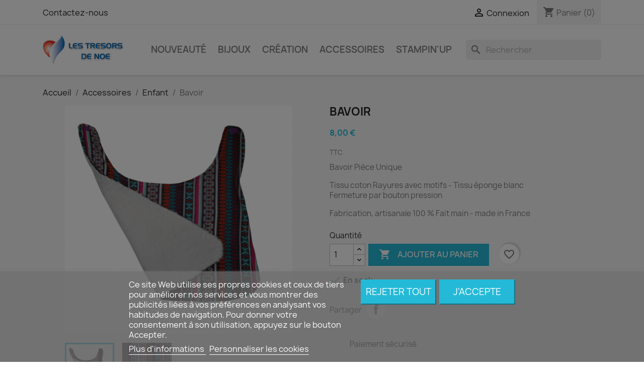

--- FILE ---
content_type: text/html; charset=utf-8
request_url: https://les-tresors-de-noe.fr/enfant/124-bavoir.html
body_size: 18169
content:
<!doctype html>
<html lang="fr-FR">

  <head>
    
      
  <meta charset="utf-8">


  <meta http-equiv="x-ua-compatible" content="ie=edge">



  <title>Bavoir</title>
  
    
  
  <meta name="description" content="



Bavoir Pièce Unique
Tissu coton Rayures avec motifs - Tissu éponge blancFermeture par bouton pression 
Fabrication, artisanale 100 % Fait main - made in France




">
  <meta name="keywords" content="">
        <link rel="canonical" href="https://les-tresors-de-noe.fr/enfant/124-bavoir.html">
    
      
  
  
    <script type="application/ld+json">
  {
    "@context": "https://schema.org",
    "@type": "Organization",
    "name" : "Les Trésors De Noé",
    "url" : "https://les-tresors-de-noe.fr/",
          "logo": {
        "@type": "ImageObject",
        "url":"https://les-tresors-de-noe.fr/img/logo-1696929027.jpg"
      }
      }
</script>

<script type="application/ld+json">
  {
    "@context": "https://schema.org",
    "@type": "WebPage",
    "isPartOf": {
      "@type": "WebSite",
      "url":  "https://les-tresors-de-noe.fr/",
      "name": "Les Trésors De Noé"
    },
    "name": "Bavoir",
    "url":  "https://les-tresors-de-noe.fr/enfant/124-bavoir.html"
  }
</script>


  <script type="application/ld+json">
    {
      "@context": "https://schema.org",
      "@type": "BreadcrumbList",
      "itemListElement": [
                  {
            "@type": "ListItem",
            "position": 1,
            "name": "Accueil",
            "item": "https://les-tresors-de-noe.fr/"
          },                  {
            "@type": "ListItem",
            "position": 2,
            "name": "Accessoires",
            "item": "https://les-tresors-de-noe.fr/6-accessoires"
          },                  {
            "@type": "ListItem",
            "position": 3,
            "name": "Enfant",
            "item": "https://les-tresors-de-noe.fr/55-enfant"
          },                  {
            "@type": "ListItem",
            "position": 4,
            "name": "Bavoir",
            "item": "https://les-tresors-de-noe.fr/enfant/124-bavoir.html"
          }              ]
    }
  </script>
  
  
  
  <script type="application/ld+json">
  {
    "@context": "https://schema.org/",
    "@type": "Product",
    "name": "Bavoir",
    "description": "    Bavoir Pièce Unique Tissu coton Rayures avec motifs - Tissu éponge blancFermeture par bouton pression  Fabrication, artisanale 100 % Fait main - made in France     ",
    "category": "Enfant",
    "image" :"https://les-tresors-de-noe.fr/339-home_default/bavoir.jpg",    "sku": "TDN18201129",
    "mpn": "TDN18201129"
        ,
    "brand": {
      "@type": "Thing",
      "name": "Les Trésors de Noé"
    }
                ,
    "offers": {
      "@type": "Offer",
      "priceCurrency": "EUR",
      "name": "Bavoir",
      "price": "8",
      "url": "https://les-tresors-de-noe.fr/enfant/124-bavoir.html",
      "priceValidUntil": "2026-02-08",
              "image": ["https://les-tresors-de-noe.fr/339-large_default/bavoir.jpg","https://les-tresors-de-noe.fr/340-large_default/bavoir.jpg"],
            "sku": "TDN18201129",
      "mpn": "TDN18201129",
                        "availability": "https://schema.org/InStock",
      "seller": {
        "@type": "Organization",
        "name": "Les Trésors De Noé"
      }
    }
      }
</script>

  
  
    
  

  
    <meta property="og:title" content="Bavoir" />
    <meta property="og:description" content="



Bavoir Pièce Unique
Tissu coton Rayures avec motifs - Tissu éponge blancFermeture par bouton pression 
Fabrication, artisanale 100 % Fait main - made in France




" />
    <meta property="og:url" content="https://les-tresors-de-noe.fr/enfant/124-bavoir.html" />
    <meta property="og:site_name" content="Les Trésors De Noé" />
        



  <meta name="viewport" content="width=device-width, initial-scale=1">



  <link rel="icon" type="image/vnd.microsoft.icon" href="https://les-tresors-de-noe.fr/img/favicon.ico?1713204877">
  <link rel="shortcut icon" type="image/x-icon" href="https://les-tresors-de-noe.fr/img/favicon.ico?1713204877">



    <link rel="stylesheet" href="https://les-tresors-de-noe.fr/themes/classic/assets/css/theme.css" type="text/css" media="all">
  <link rel="stylesheet" href="/modules/ps_checkout/views/css/payments.css?version=3.6.3" type="text/css" media="all">
  <link rel="stylesheet" href="https://les-tresors-de-noe.fr/modules/blockreassurance/views/dist/front.css" type="text/css" media="all">
  <link rel="stylesheet" href="https://les-tresors-de-noe.fr/modules/ps_socialfollow/views/css/ps_socialfollow.css" type="text/css" media="all">
  <link rel="stylesheet" href="https://les-tresors-de-noe.fr/modules/paypal/views/css/paypal_fo.css" type="text/css" media="all">
  <link rel="stylesheet" href="https://les-tresors-de-noe.fr/modules/ps_searchbar/ps_searchbar.css" type="text/css" media="all">
  <link rel="stylesheet" href="https://les-tresors-de-noe.fr/modules/productcomments/views/css/productcomments.css" type="text/css" media="all">
  <link rel="stylesheet" href="https://les-tresors-de-noe.fr/modules/lgcookieslaw/views/css/front.css" type="text/css" media="all">
  <link rel="stylesheet" href="https://les-tresors-de-noe.fr/modules/lgcookieslaw/views/css/lgcookieslaw.css" type="text/css" media="all">
  <link rel="stylesheet" href="https://les-tresors-de-noe.fr/js/jquery/ui/themes/base/minified/jquery-ui.min.css" type="text/css" media="all">
  <link rel="stylesheet" href="https://les-tresors-de-noe.fr/js/jquery/ui/themes/base/minified/jquery.ui.theme.min.css" type="text/css" media="all">
  <link rel="stylesheet" href="https://les-tresors-de-noe.fr/modules/blockwishlist/public/wishlist.css" type="text/css" media="all">
  <link rel="stylesheet" href="https://les-tresors-de-noe.fr/js/jquery/plugins/fancybox/jquery.fancybox.css" type="text/css" media="all">
  <link rel="stylesheet" href="https://les-tresors-de-noe.fr/modules/ps_imageslider/css/homeslider.css" type="text/css" media="all">




  

  <script type="text/javascript">
        var blockwishlistController = "https:\/\/les-tresors-de-noe.fr\/module\/blockwishlist\/action";
        var lgcookieslaw_block = true;
        var lgcookieslaw_cookie_name = "__lglaw";
        var lgcookieslaw_position = "2";
        var lgcookieslaw_reload = true;
        var lgcookieslaw_session_time = "31536000";
        var prestashop = {"cart":{"products":[],"totals":{"total":{"type":"total","label":"Total","amount":0,"value":"0,00\u00a0\u20ac"},"total_including_tax":{"type":"total","label":"Total TTC","amount":0,"value":"0,00\u00a0\u20ac"},"total_excluding_tax":{"type":"total","label":"Total HT :","amount":0,"value":"0,00\u00a0\u20ac"}},"subtotals":{"products":{"type":"products","label":"Sous-total","amount":0,"value":"0,00\u00a0\u20ac"},"discounts":null,"shipping":{"type":"shipping","label":"Livraison","amount":0,"value":""},"tax":null},"products_count":0,"summary_string":"0 articles","vouchers":{"allowed":1,"added":[]},"discounts":[],"minimalPurchase":0,"minimalPurchaseRequired":""},"currency":{"id":1,"name":"Euro","iso_code":"EUR","iso_code_num":"978","sign":"\u20ac"},"customer":{"lastname":null,"firstname":null,"email":null,"birthday":null,"newsletter":null,"newsletter_date_add":null,"optin":null,"website":null,"company":null,"siret":null,"ape":null,"is_logged":false,"gender":{"type":null,"name":null},"addresses":[]},"language":{"name":"Fran\u00e7ais (French)","iso_code":"fr","locale":"fr-FR","language_code":"fr","is_rtl":"0","date_format_lite":"d\/m\/Y","date_format_full":"d\/m\/Y H:i:s","id":1},"page":{"title":"","canonical":"https:\/\/les-tresors-de-noe.fr\/enfant\/124-bavoir.html","meta":{"title":"Bavoir","description":"\n\n\n\nBavoir Pi\u00e8ce Unique\nTissu coton Rayures avec motifs - Tissu \u00e9ponge blancFermeture par bouton pression\u00a0\nFabrication, artisanale 100 % Fait main - made in France\n\n\n\n\n","keywords":"","robots":"index"},"page_name":"product","body_classes":{"lang-fr":true,"lang-rtl":false,"country-FR":true,"currency-EUR":true,"layout-full-width":true,"page-product":true,"tax-display-enabled":true,"product-id-124":true,"product-Bavoir":true,"product-id-category-55":true,"product-id-manufacturer-3":true,"product-id-supplier-0":true,"product-available-for-order":true},"admin_notifications":[]},"shop":{"name":"Les Tr\u00e9sors De No\u00e9","logo":"https:\/\/les-tresors-de-noe.fr\/img\/logo-1696929027.jpg","stores_icon":"https:\/\/les-tresors-de-noe.fr\/img\/logo_stores.png","favicon":"https:\/\/les-tresors-de-noe.fr\/img\/favicon.ico"},"urls":{"base_url":"https:\/\/les-tresors-de-noe.fr\/","current_url":"https:\/\/les-tresors-de-noe.fr\/enfant\/124-bavoir.html","shop_domain_url":"https:\/\/les-tresors-de-noe.fr","img_ps_url":"https:\/\/les-tresors-de-noe.fr\/img\/","img_cat_url":"https:\/\/les-tresors-de-noe.fr\/img\/c\/","img_lang_url":"https:\/\/les-tresors-de-noe.fr\/img\/l\/","img_prod_url":"https:\/\/les-tresors-de-noe.fr\/img\/p\/","img_manu_url":"https:\/\/les-tresors-de-noe.fr\/img\/m\/","img_sup_url":"https:\/\/les-tresors-de-noe.fr\/img\/su\/","img_ship_url":"https:\/\/les-tresors-de-noe.fr\/img\/s\/","img_store_url":"https:\/\/les-tresors-de-noe.fr\/img\/st\/","img_col_url":"https:\/\/les-tresors-de-noe.fr\/img\/co\/","img_url":"https:\/\/les-tresors-de-noe.fr\/themes\/classic\/assets\/img\/","css_url":"https:\/\/les-tresors-de-noe.fr\/themes\/classic\/assets\/css\/","js_url":"https:\/\/les-tresors-de-noe.fr\/themes\/classic\/assets\/js\/","pic_url":"https:\/\/les-tresors-de-noe.fr\/upload\/","pages":{"address":"https:\/\/les-tresors-de-noe.fr\/adresse","addresses":"https:\/\/les-tresors-de-noe.fr\/adresses","authentication":"https:\/\/les-tresors-de-noe.fr\/connexion","cart":"https:\/\/les-tresors-de-noe.fr\/panier","category":"https:\/\/les-tresors-de-noe.fr\/index.php?controller=category","cms":"https:\/\/les-tresors-de-noe.fr\/index.php?controller=cms","contact":"https:\/\/les-tresors-de-noe.fr\/nous-contacter","discount":"https:\/\/les-tresors-de-noe.fr\/reduction","guest_tracking":"https:\/\/les-tresors-de-noe.fr\/suivi-commande-invite","history":"https:\/\/les-tresors-de-noe.fr\/historique-commandes","identity":"https:\/\/les-tresors-de-noe.fr\/identite","index":"https:\/\/les-tresors-de-noe.fr\/","my_account":"https:\/\/les-tresors-de-noe.fr\/mon-compte","order_confirmation":"https:\/\/les-tresors-de-noe.fr\/confirmation-commande","order_detail":"https:\/\/les-tresors-de-noe.fr\/index.php?controller=order-detail","order_follow":"https:\/\/les-tresors-de-noe.fr\/suivi-commande","order":"https:\/\/les-tresors-de-noe.fr\/commande","order_return":"https:\/\/les-tresors-de-noe.fr\/index.php?controller=order-return","order_slip":"https:\/\/les-tresors-de-noe.fr\/avoirs","pagenotfound":"https:\/\/les-tresors-de-noe.fr\/page-introuvable","password":"https:\/\/les-tresors-de-noe.fr\/recuperation-mot-de-passe","pdf_invoice":"https:\/\/les-tresors-de-noe.fr\/index.php?controller=pdf-invoice","pdf_order_return":"https:\/\/les-tresors-de-noe.fr\/index.php?controller=pdf-order-return","pdf_order_slip":"https:\/\/les-tresors-de-noe.fr\/index.php?controller=pdf-order-slip","prices_drop":"https:\/\/les-tresors-de-noe.fr\/promotions","product":"https:\/\/les-tresors-de-noe.fr\/index.php?controller=product","search":"https:\/\/les-tresors-de-noe.fr\/recherche","sitemap":"https:\/\/les-tresors-de-noe.fr\/plan-site","stores":"https:\/\/les-tresors-de-noe.fr\/magasins","supplier":"https:\/\/les-tresors-de-noe.fr\/fournisseur","register":"https:\/\/les-tresors-de-noe.fr\/connexion?create_account=1","order_login":"https:\/\/les-tresors-de-noe.fr\/commande?login=1"},"alternative_langs":[],"theme_assets":"\/themes\/classic\/assets\/","actions":{"logout":"https:\/\/les-tresors-de-noe.fr\/?mylogout="},"no_picture_image":{"bySize":{"small_default":{"url":"https:\/\/les-tresors-de-noe.fr\/img\/p\/fr-default-small_default.jpg","width":98,"height":98},"cart_default":{"url":"https:\/\/les-tresors-de-noe.fr\/img\/p\/fr-default-cart_default.jpg","width":125,"height":125},"home_default":{"url":"https:\/\/les-tresors-de-noe.fr\/img\/p\/fr-default-home_default.jpg","width":250,"height":250},"medium_default":{"url":"https:\/\/les-tresors-de-noe.fr\/img\/p\/fr-default-medium_default.jpg","width":452,"height":452},"large_default":{"url":"https:\/\/les-tresors-de-noe.fr\/img\/p\/fr-default-large_default.jpg","width":800,"height":800}},"small":{"url":"https:\/\/les-tresors-de-noe.fr\/img\/p\/fr-default-small_default.jpg","width":98,"height":98},"medium":{"url":"https:\/\/les-tresors-de-noe.fr\/img\/p\/fr-default-home_default.jpg","width":250,"height":250},"large":{"url":"https:\/\/les-tresors-de-noe.fr\/img\/p\/fr-default-large_default.jpg","width":800,"height":800},"legend":""}},"configuration":{"display_taxes_label":true,"display_prices_tax_incl":true,"is_catalog":false,"show_prices":true,"opt_in":{"partner":false},"quantity_discount":{"type":"discount","label":"Remise sur prix unitaire"},"voucher_enabled":1,"return_enabled":0},"field_required":[],"breadcrumb":{"links":[{"title":"Accueil","url":"https:\/\/les-tresors-de-noe.fr\/"},{"title":"Accessoires","url":"https:\/\/les-tresors-de-noe.fr\/6-accessoires"},{"title":"Enfant","url":"https:\/\/les-tresors-de-noe.fr\/55-enfant"},{"title":"Bavoir","url":"https:\/\/les-tresors-de-noe.fr\/enfant\/124-bavoir.html"}],"count":4},"link":{"protocol_link":"https:\/\/","protocol_content":"https:\/\/"},"time":1769283579,"static_token":"666c9934f56fd230349cd931bc081ed4","token":"dec44ad83a788f3bf97489e5da9ad04c","debug":false};
        var productsAlreadyTagged = [];
        var ps_checkout3dsEnabled = true;
        var ps_checkoutAutoRenderDisabled = false;
        var ps_checkoutCancelUrl = "https:\/\/les-tresors-de-noe.fr\/module\/ps_checkout\/cancel";
        var ps_checkoutCardBrands = ["MASTERCARD","VISA","AMEX","CB_NATIONALE"];
        var ps_checkoutCardFundingSourceImg = "\/modules\/ps_checkout\/views\/img\/payment-cards.png";
        var ps_checkoutCardLogos = {"AMEX":"\/modules\/ps_checkout\/views\/img\/amex.svg","CB_NATIONALE":"\/modules\/ps_checkout\/views\/img\/cb.svg","DINERS":"\/modules\/ps_checkout\/views\/img\/diners.svg","DISCOVER":"\/modules\/ps_checkout\/views\/img\/discover.svg","JCB":"\/modules\/ps_checkout\/views\/img\/jcb.svg","MAESTRO":"\/modules\/ps_checkout\/views\/img\/maestro.svg","MASTERCARD":"\/modules\/ps_checkout\/views\/img\/mastercard.svg","UNIONPAY":"\/modules\/ps_checkout\/views\/img\/unionpay.svg","VISA":"\/modules\/ps_checkout\/views\/img\/visa.svg"};
        var ps_checkoutCartProductCount = 0;
        var ps_checkoutCheckUrl = "https:\/\/les-tresors-de-noe.fr\/module\/ps_checkout\/check";
        var ps_checkoutCheckoutTranslations = {"checkout.go.back.link.title":"Retourner au tunnel de commande","checkout.go.back.label":"Tunnel de commande","checkout.card.payment":"Paiement par carte","checkout.page.heading":"R\u00e9sum\u00e9 de commande","checkout.cart.empty":"Votre panier d'achat est vide.","checkout.page.subheading.card":"Carte","checkout.page.subheading.paypal":"PayPal","checkout.payment.by.card":"Vous avez choisi de payer par carte.","checkout.payment.by.paypal":"Vous avez choisi de payer par PayPal.","checkout.order.summary":"Voici un r\u00e9sum\u00e9 de votre commande :","checkout.order.amount.total":"Le montant total de votre panier est de","checkout.order.included.tax":"(TTC)","checkout.order.confirm.label":"Veuillez finaliser votre commande en cliquant sur &quot;Je valide ma commande&quot;","paypal.hosted-fields.label.card-name":"Nom du titulaire de la carte","paypal.hosted-fields.placeholder.card-name":"Nom du titulaire de la carte","paypal.hosted-fields.label.card-number":"Num\u00e9ro de carte","paypal.hosted-fields.placeholder.card-number":"Num\u00e9ro de carte","paypal.hosted-fields.label.expiration-date":"Date d'expiration","paypal.hosted-fields.placeholder.expiration-date":"MM\/YY","paypal.hosted-fields.label.cvv":"Code de s\u00e9curit\u00e9","paypal.hosted-fields.placeholder.cvv":"XXX","payment-method-logos.title":"Paiement 100% s\u00e9curis\u00e9","express-button.cart.separator":"ou","express-button.checkout.express-checkout":"Achat rapide","error.paypal-sdk":"No PayPal Javascript SDK Instance","checkout.payment.others.link.label":"Autres moyens de paiement","checkout.payment.others.confirm.button.label":"Je valide ma commande","checkout.form.error.label":"Une erreur s'est produite lors du paiement. Veuillez r\u00e9essayer ou contacter le support.","loader-component.label.header":"Merci pour votre achat !","loader-component.label.body":"Veuillez patienter, nous traitons votre paiement","error.paypal-sdk.contingency.cancel":"Authentification du titulaire de carte annul\u00e9e, veuillez choisir un autre moyen de paiement ou essayez de nouveau.","error.paypal-sdk.contingency.error":"Une erreur est survenue lors de l'authentification du titulaire de la carte, veuillez choisir un autre moyen de paiement ou essayez de nouveau.","error.paypal-sdk.contingency.failure":"Echec de l'authentification du titulaire de la carte, veuillez choisir un autre moyen de paiement ou essayez de nouveau.","error.paypal-sdk.contingency.unknown":"L'identit\u00e9 du titulaire de la carte n'a pas pu \u00eatre v\u00e9rifi\u00e9e, veuillez choisir un autre moyen de paiement ou essayez de nouveau."};
        var ps_checkoutCheckoutUrl = "https:\/\/les-tresors-de-noe.fr\/commande";
        var ps_checkoutConfirmUrl = "https:\/\/les-tresors-de-noe.fr\/confirmation-commande";
        var ps_checkoutCreateUrl = "https:\/\/les-tresors-de-noe.fr\/module\/ps_checkout\/create";
        var ps_checkoutCspNonce = "";
        var ps_checkoutExpressCheckoutCartEnabled = false;
        var ps_checkoutExpressCheckoutOrderEnabled = false;
        var ps_checkoutExpressCheckoutProductEnabled = false;
        var ps_checkoutExpressCheckoutSelected = false;
        var ps_checkoutExpressCheckoutUrl = "https:\/\/les-tresors-de-noe.fr\/module\/ps_checkout\/ExpressCheckout";
        var ps_checkoutFundingSource = "paypal";
        var ps_checkoutFundingSourcesSorted = ["paypal","card"];
        var ps_checkoutHostedFieldsContingencies = "SCA_WHEN_REQUIRED";
        var ps_checkoutHostedFieldsEnabled = true;
        var ps_checkoutHostedFieldsSelected = false;
        var ps_checkoutLoaderImage = "\/modules\/ps_checkout\/views\/img\/loader.svg";
        var ps_checkoutPartnerAttributionId = "PrestaShop_Cart_PSXO_PSDownload";
        var ps_checkoutPayLaterCartPageButtonEnabled = false;
        var ps_checkoutPayLaterCategoryPageBannerEnabled = false;
        var ps_checkoutPayLaterHomePageBannerEnabled = false;
        var ps_checkoutPayLaterOrderPageBannerEnabled = false;
        var ps_checkoutPayLaterOrderPageButtonEnabled = false;
        var ps_checkoutPayLaterOrderPageMessageEnabled = false;
        var ps_checkoutPayLaterProductPageBannerEnabled = false;
        var ps_checkoutPayLaterProductPageButtonEnabled = false;
        var ps_checkoutPayLaterProductPageMessageEnabled = false;
        var ps_checkoutPayPalButtonConfiguration = null;
        var ps_checkoutPayPalOrderId = "";
        var ps_checkoutPayPalSdkConfig = {"clientId":"AXjYFXWyb4xJCErTUDiFkzL0Ulnn-bMm4fal4G-1nQXQ1ZQxp06fOuE7naKUXGkq2TZpYSiI9xXbs4eo","merchantId":"9VNWMNGXTYGGW","currency":"EUR","intent":"capture","commit":"false","vault":"false","integrationDate":"2022-14-06","dataPartnerAttributionId":"PrestaShop_Cart_PSXO_PSDownload","dataCspNonce":"","dataEnable3ds":"true","disableFunding":"bancontact,blik,eps,giropay,ideal,mybank,p24,paylater","components":"marks,funding-eligibility"};
        var ps_checkoutPayWithTranslations = {"paypal":"Payer avec un compte PayPal","card":"Payer par carte - paiements 100% s\u00e9curis\u00e9s"};
        var ps_checkoutPaymentMethodLogosTitleImg = "\/modules\/ps_checkout\/views\/img\/lock_checkout.svg";
        var ps_checkoutRenderPaymentMethodLogos = true;
        var ps_checkoutValidateUrl = "https:\/\/les-tresors-de-noe.fr\/module\/ps_checkout\/validate";
        var ps_checkoutVersion = "3.6.3";
        var psr_icon_color = "#F19D76";
        var removeFromWishlistUrl = "https:\/\/les-tresors-de-noe.fr\/module\/blockwishlist\/action?action=deleteProductFromWishlist";
        var wishlistAddProductToCartUrl = "https:\/\/les-tresors-de-noe.fr\/module\/blockwishlist\/action?action=addProductToCart";
        var wishlistUrl = "https:\/\/les-tresors-de-noe.fr\/module\/blockwishlist\/view";
      </script>



  <!-- emarketing start -->







<!-- emarketing end -->





    
  <meta property="og:type" content="product">
      <meta property="og:image" content="https://les-tresors-de-noe.fr/339-large_default/bavoir.jpg">
  
      <meta property="product:pretax_price:amount" content="8">
    <meta property="product:pretax_price:currency" content="EUR">
    <meta property="product:price:amount" content="8">
    <meta property="product:price:currency" content="EUR">
    
  </head>

  <body id="product" class="lang-fr country-fr currency-eur layout-full-width page-product tax-display-enabled product-id-124 product-bavoir product-id-category-55 product-id-manufacturer-3 product-id-supplier-0 product-available-for-order">

    
      
    

    <main>
      
              

      <header id="header">
        
          
  <div class="header-banner">
    
  </div>



  <nav class="header-nav">
    <div class="container">
      <div class="row">
        <div class="hidden-sm-down">
          <div class="col-md-5 col-xs-12">
            <div id="_desktop_contact_link">
  <div id="contact-link">
          <a href="https://les-tresors-de-noe.fr/nous-contacter">Contactez-nous</a>
      </div>
</div>

          </div>
          <div class="col-md-7 right-nav">
              <div id="_desktop_user_info">
  <div class="user-info">
          <a
        href="https://les-tresors-de-noe.fr/mon-compte"
        title="Identifiez-vous"
        rel="nofollow"
      >
        <i class="material-icons">&#xE7FF;</i>
        <span class="hidden-sm-down">Connexion</span>
      </a>
      </div>
</div>
<div id="_desktop_cart">
  <div class="blockcart cart-preview inactive" data-refresh-url="//les-tresors-de-noe.fr/module/ps_shoppingcart/ajax">
    <div class="header">
              <i class="material-icons shopping-cart" aria-hidden="true">shopping_cart</i>
        <span class="hidden-sm-down">Panier</span>
        <span class="cart-products-count">(0)</span>
          </div>
  </div>
</div>

          </div>
        </div>
        <div class="hidden-md-up text-sm-center mobile">
          <div class="float-xs-left" id="menu-icon">
            <i class="material-icons d-inline">&#xE5D2;</i>
          </div>
          <div class="float-xs-right" id="_mobile_cart"></div>
          <div class="float-xs-right" id="_mobile_user_info"></div>
          <div class="top-logo" id="_mobile_logo"></div>
          <div class="clearfix"></div>
        </div>
      </div>
    </div>
  </nav>



  <div class="header-top">
    <div class="container">
       <div class="row">
        <div class="col-md-2 hidden-sm-down" id="_desktop_logo">
                                    
  <a href="https://les-tresors-de-noe.fr/">
    <img
      class="logo img-fluid"
      src="https://les-tresors-de-noe.fr/img/logo-1696929027.jpg"
      alt="Les Trésors De Noé"
      loading="lazy"
      width="246"
      height="90">
  </a>

                              </div>
        <div class="header-top-right col-md-10 col-sm-12 position-static">
          

<div class="menu js-top-menu position-static hidden-sm-down" id="_desktop_top_menu">
    
          <ul class="top-menu" id="top-menu" data-depth="0">
                    <li class="link" id="lnk-nouveaute">
                          <a
                class="dropdown-item"
                href="/nouveaux-produits" data-depth="0"
                              >
                                Nouveauté
              </a>
                          </li>
                    <li class="category" id="category-5">
                          <a
                class="dropdown-item"
                href="https://les-tresors-de-noe.fr/5-bijoux" data-depth="0"
                              >
                                                                      <span class="float-xs-right hidden-md-up">
                    <span data-target="#top_sub_menu_4781" data-toggle="collapse" class="navbar-toggler collapse-icons">
                      <i class="material-icons add">&#xE313;</i>
                      <i class="material-icons remove">&#xE316;</i>
                    </span>
                  </span>
                                Bijoux
              </a>
                            <div  class="popover sub-menu js-sub-menu collapse" id="top_sub_menu_4781">
                
          <ul class="top-menu"  data-depth="1">
                    <li class="category" id="category-16">
                          <a
                class="dropdown-item dropdown-submenu"
                href="https://les-tresors-de-noe.fr/16-colliers" data-depth="1"
                              >
                                Colliers
              </a>
                          </li>
                    <li class="category" id="category-17">
                          <a
                class="dropdown-item dropdown-submenu"
                href="https://les-tresors-de-noe.fr/17-bracelets" data-depth="1"
                              >
                                Bracelets
              </a>
                          </li>
              </ul>
    
              </div>
                          </li>
                    <li class="category" id="category-3">
                          <a
                class="dropdown-item"
                href="https://les-tresors-de-noe.fr/3-creation" data-depth="0"
                              >
                                                                      <span class="float-xs-right hidden-md-up">
                    <span data-target="#top_sub_menu_79711" data-toggle="collapse" class="navbar-toggler collapse-icons">
                      <i class="material-icons add">&#xE313;</i>
                      <i class="material-icons remove">&#xE316;</i>
                    </span>
                  </span>
                                Création
              </a>
                            <div  class="popover sub-menu js-sub-menu collapse" id="top_sub_menu_79711">
                
          <ul class="top-menu"  data-depth="1">
                    <li class="category" id="category-19">
                          <a
                class="dropdown-item dropdown-submenu"
                href="https://les-tresors-de-noe.fr/19-cartes-evenementielles" data-depth="1"
                              >
                                Cartes événementielles
              </a>
                          </li>
              </ul>
    
              </div>
                          </li>
                    <li class="category" id="category-6">
                          <a
                class="dropdown-item"
                href="https://les-tresors-de-noe.fr/6-accessoires" data-depth="0"
                              >
                                                                      <span class="float-xs-right hidden-md-up">
                    <span data-target="#top_sub_menu_49067" data-toggle="collapse" class="navbar-toggler collapse-icons">
                      <i class="material-icons add">&#xE313;</i>
                      <i class="material-icons remove">&#xE316;</i>
                    </span>
                  </span>
                                Accessoires
              </a>
                            <div  class="popover sub-menu js-sub-menu collapse" id="top_sub_menu_49067">
                
          <ul class="top-menu"  data-depth="1">
                    <li class="category" id="category-36">
                          <a
                class="dropdown-item dropdown-submenu"
                href="https://les-tresors-de-noe.fr/36-sacs" data-depth="1"
                              >
                                Sacs
              </a>
                          </li>
                    <li class="category" id="category-38">
                          <a
                class="dropdown-item dropdown-submenu"
                href="https://les-tresors-de-noe.fr/38-petite-maroquinerie" data-depth="1"
                              >
                                Petite maroquinerie
              </a>
                          </li>
                    <li class="category" id="category-41">
                          <a
                class="dropdown-item dropdown-submenu"
                href="https://les-tresors-de-noe.fr/41-lingettes" data-depth="1"
                              >
                                Lingettes
              </a>
                          </li>
                    <li class="category" id="category-55">
                          <a
                class="dropdown-item dropdown-submenu"
                href="https://les-tresors-de-noe.fr/55-enfant" data-depth="1"
                              >
                                Enfant
              </a>
                          </li>
              </ul>
    
              </div>
                          </li>
                    <li class="link" id="lnk-stampin-up">
                          <a
                class="dropdown-item"
                href="https://nathalienoe.stampinup.net" data-depth="0"
                 target="_blank"               >
                                Stampin&#039;up
              </a>
                          </li>
              </ul>
    
    <div class="clearfix"></div>
</div>
<div id="search_widget" class="search-widgets" data-search-controller-url="//les-tresors-de-noe.fr/recherche">
  <form method="get" action="//les-tresors-de-noe.fr/recherche">
    <input type="hidden" name="controller" value="search">
    <i class="material-icons search" aria-hidden="true">search</i>
    <input type="text" name="s" value="" placeholder="Rechercher" aria-label="Rechercher">
    <i class="material-icons clear" aria-hidden="true">clear</i>
  </form>
</div>

        </div>
      </div>
      <div id="mobile_top_menu_wrapper" class="row hidden-md-up" style="display:none;">
        <div class="js-top-menu mobile" id="_mobile_top_menu"></div>
        <div class="js-top-menu-bottom">
          <div id="_mobile_currency_selector"></div>
          <div id="_mobile_language_selector"></div>
          <div id="_mobile_contact_link"></div>
        </div>
      </div>
    </div>
  </div>
  

        
      </header>

      <section id="wrapper">
        
          
<aside id="notifications">
  <div class="container">
    
    
    
      </div>
</aside>
        

        
        <div class="container">
          
            <nav data-depth="4" class="breadcrumb hidden-sm-down">
  <ol>
    
              
          <li>
                          <a href="https://les-tresors-de-noe.fr/"><span>Accueil</span></a>
                      </li>
        
              
          <li>
                          <a href="https://les-tresors-de-noe.fr/6-accessoires"><span>Accessoires</span></a>
                      </li>
        
              
          <li>
                          <a href="https://les-tresors-de-noe.fr/55-enfant"><span>Enfant</span></a>
                      </li>
        
              
          <li>
                          <span>Bavoir</span>
                      </li>
        
          
  </ol>
</nav>
          

          

          
  <div id="content-wrapper" class="js-content-wrapper">
    
    

  <section id="main">
    <meta content="https://les-tresors-de-noe.fr/enfant/124-bavoir.html">

    <div class="row product-container js-product-container">
      <div class="col-md-6">
        
          <section class="page-content" id="content">
            
              
    <ul class="product-flags js-product-flags">
            </ul>


              
                <div class="images-container js-images-container">
  
    <div class="product-cover">
              <img
          class="js-qv-product-cover img-fluid"
          src="https://les-tresors-de-noe.fr/339-medium_default/bavoir.jpg"
                      alt="Bavoir"
                    loading="lazy"
          width="452"
          height="452"
        >
        <div class="layer hidden-sm-down" data-toggle="modal" data-target="#product-modal">
          <i class="material-icons zoom-in">search</i>
        </div>
          </div>
  

  
    <div class="js-qv-mask mask">
      <ul class="product-images js-qv-product-images">
                  <li class="thumb-container js-thumb-container">
            <img
              class="thumb js-thumb  selected js-thumb-selected "
              data-image-medium-src="https://les-tresors-de-noe.fr/339-medium_default/bavoir.jpg"
              data-image-large-src="https://les-tresors-de-noe.fr/339-large_default/bavoir.jpg"
              src="https://les-tresors-de-noe.fr/339-small_default/bavoir.jpg"
                              alt="Bavoir"
                            loading="lazy"
              width="98"
              height="98"
            >
          </li>
                  <li class="thumb-container js-thumb-container">
            <img
              class="thumb js-thumb "
              data-image-medium-src="https://les-tresors-de-noe.fr/340-medium_default/bavoir.jpg"
              data-image-large-src="https://les-tresors-de-noe.fr/340-large_default/bavoir.jpg"
              src="https://les-tresors-de-noe.fr/340-small_default/bavoir.jpg"
                              alt="Bavoir"
                            loading="lazy"
              width="98"
              height="98"
            >
          </li>
              </ul>
    </div>
  

</div>
              
              <div class="scroll-box-arrows">
                <i class="material-icons left">&#xE314;</i>
                <i class="material-icons right">&#xE315;</i>
              </div>

            
          </section>
        
        </div>
        <div class="col-md-6">
          
            
              <h1 class="h1">Bavoir</h1>
            
          
          
              <div class="product-prices js-product-prices">
    
          

    
      <div
        class="product-price h5 ">

        <div class="current-price">
          <span class='current-price-value' content="8">
                                      8,00 €
                      </span>

                  </div>

        
                  
      </div>
    

    
          

    
          

    
          

    

    <div class="tax-shipping-delivery-label">
              TTC
            
      
                                          </div>
  </div>
          

          <div class="product-information">
            
              <div id="product-description-short-124" class="product-description"><div id="short_description_block">
<div id="short_description_content" class="rte align_justify">
<div>
<div class="rte align_justify">
<p><span>Bavoir Pièce Unique</span></p>
<p><span>Tissu coton Rayures avec motifs </span><span>- Tissu éponge blanc</span><br /><span>Fermeture par bouton pression </span><br /><span></span></p>
<p><span>Fabrication, artisanale 100 % Fait main - made in France</span></p>
</div>
</div>
</div>
</div>
<p></p></div>
            

            
            <div class="product-actions js-product-actions">
              
                <form action="https://les-tresors-de-noe.fr/panier" method="post" id="add-to-cart-or-refresh">
                  <input type="hidden" name="token" value="666c9934f56fd230349cd931bc081ed4">
                  <input type="hidden" name="id_product" value="124" id="product_page_product_id">
                  <input type="hidden" name="id_customization" value="0" id="product_customization_id" class="js-product-customization-id">

                  
                    <div class="product-variants js-product-variants">
  </div>
                  

                  
                                      

                  
                    <section class="product-discounts js-product-discounts">
  </section>
                  

                  
                    <div class="product-add-to-cart js-product-add-to-cart">
      <span class="control-label">Quantité</span>

    
      <div class="product-quantity clearfix">
        <div class="qty">
          <input
            type="number"
            name="qty"
            id="quantity_wanted"
            inputmode="numeric"
            pattern="[0-9]*"
                          value="1"
              min="1"
                        class="input-group"
            aria-label="Quantité"
          >
        </div>

        <div class="add">
          <button
            class="btn btn-primary add-to-cart"
            data-button-action="add-to-cart"
            type="submit"
                      >
            <i class="material-icons shopping-cart">&#xE547;</i>
            Ajouter au panier
          </button>
        </div>

        <div
  class="wishlist-button"
  data-url="https://les-tresors-de-noe.fr/module/blockwishlist/action?action=deleteProductFromWishlist"
  data-product-id="124"
  data-product-attribute-id="0"
  data-is-logged=""
  data-list-id="1"
  data-checked="true"
  data-is-product="true"
></div>


      </div>
    

    
      <span id="product-availability" class="js-product-availability">
                              <i class="material-icons rtl-no-flip product-available">&#xE5CA;</i>
                    En sock
              </span>
    

    
      <p class="product-minimal-quantity js-product-minimal-quantity">
              </p>
    
  </div>
                  

                  
                    <div class="product-additional-info js-product-additional-info">
  

      <div class="social-sharing">
      <span>Partager</span>
      <ul>
                  <li class="facebook icon-gray"><a href="https://www.facebook.com/sharer.php?u=https%3A%2F%2Fles-tresors-de-noe.fr%2Fenfant%2F124-bavoir.html" class="text-hide" title="Partager" target="_blank" rel="noopener noreferrer">Partager</a></li>
              </ul>
    </div>
  
<input type="hidden" id="emarketing_product_id" value="124"/><input type="hidden" id="emarketing_product_name" value="Bavoir"/><input type="hidden" id="emarketing_product_price" value="8"/><input type="hidden" id="emarketing_product_category" value="Enfant"/><input type="hidden" id="emarketing_currency" value="EUR"/>
</div>
                  

                                    
                </form>
              

            </div>

            
              <div class="blockreassurance_product">
            <div>
            <span class="item-product">
                                                        <img class="svg invisible" src="/modules/blockreassurance/views/img/img_perso/security.svg">
                                    &nbsp;
            </span>
                          <p class="block-title" style="color:#000000;">Paiement sécurisé</p>
                    </div>
            <div>
            <span class="item-product">
                                                        <img class="svg invisible" src="/modules/blockreassurance/views/img/img_perso/carrier (1).svg">
                                    &nbsp;
            </span>
                          <p class="block-title" style="color:#000000;">Livraison rapide</p>
                    </div>
            <div>
            <span class="item-product">
                                                        <img class="svg invisible" src="/modules/blockreassurance/views/img/img_perso/parcel (1).svg">
                                    &nbsp;
            </span>
                          <p class="block-title" style="color:#000000;">Retour garantie</p>
                    </div>
        <div class="clearfix"></div>
</div>

            

            
              <div class="tabs">
                <ul class="nav nav-tabs" role="tablist">
                                      <li class="nav-item">
                       <a
                         class="nav-link active js-product-nav-active"
                         data-toggle="tab"
                         href="#description"
                         role="tab"
                         aria-controls="description"
                          aria-selected="true">Description</a>
                    </li>
                                    <li class="nav-item">
                    <a
                      class="nav-link"
                      data-toggle="tab"
                      href="#product-details"
                      role="tab"
                      aria-controls="product-details"
                      >Détails du produit</a>
                  </li>
                                                    </ul>

                <div class="tab-content" id="tab-content">
                 <div class="tab-pane fade in active js-product-tab-active" id="description" role="tabpanel">
                   
                     <div class="product-description"><div id="short_description_block">
<div id="short_description_content" class="rte align_justify">
<div>
<div class="rte align_justify">
<p><span>Bavoir Pièce unique</span></p>
<p><span> Tissu coton </span><span>- Tissu éponge </span><br /><br /><span></span></p>
<p><span> 100 % Fait main</span></p>
</div>
</div>
</div>
</div>
<p></p></div>
                   
                 </div>

                 
                   <div class="js-product-details tab-pane fade"
     id="product-details"
     data-product="{&quot;id_shop_default&quot;:&quot;1&quot;,&quot;id_manufacturer&quot;:&quot;3&quot;,&quot;id_supplier&quot;:&quot;0&quot;,&quot;reference&quot;:&quot;TDN18201129&quot;,&quot;is_virtual&quot;:&quot;0&quot;,&quot;delivery_in_stock&quot;:&quot;&quot;,&quot;delivery_out_stock&quot;:&quot;&quot;,&quot;id_category_default&quot;:&quot;55&quot;,&quot;on_sale&quot;:&quot;0&quot;,&quot;online_only&quot;:&quot;0&quot;,&quot;ecotax&quot;:0,&quot;minimal_quantity&quot;:&quot;1&quot;,&quot;low_stock_threshold&quot;:null,&quot;low_stock_alert&quot;:&quot;0&quot;,&quot;price&quot;:&quot;8,00\u00a0\u20ac&quot;,&quot;unity&quot;:&quot;&quot;,&quot;unit_price_ratio&quot;:&quot;0.000000&quot;,&quot;additional_shipping_cost&quot;:&quot;0.000000&quot;,&quot;customizable&quot;:&quot;0&quot;,&quot;text_fields&quot;:&quot;0&quot;,&quot;uploadable_files&quot;:&quot;0&quot;,&quot;redirect_type&quot;:&quot;404&quot;,&quot;id_type_redirected&quot;:&quot;0&quot;,&quot;available_for_order&quot;:&quot;1&quot;,&quot;available_date&quot;:&quot;0000-00-00&quot;,&quot;show_condition&quot;:&quot;0&quot;,&quot;condition&quot;:&quot;new&quot;,&quot;show_price&quot;:&quot;1&quot;,&quot;indexed&quot;:&quot;1&quot;,&quot;visibility&quot;:&quot;both&quot;,&quot;cache_default_attribute&quot;:&quot;0&quot;,&quot;advanced_stock_management&quot;:&quot;0&quot;,&quot;date_add&quot;:&quot;2024-04-16 22:42:18&quot;,&quot;date_upd&quot;:&quot;2024-04-17 15:29:44&quot;,&quot;pack_stock_type&quot;:&quot;3&quot;,&quot;meta_description&quot;:&quot;&quot;,&quot;meta_keywords&quot;:&quot;&quot;,&quot;meta_title&quot;:&quot;&quot;,&quot;link_rewrite&quot;:&quot;bavoir&quot;,&quot;name&quot;:&quot;Bavoir&quot;,&quot;description&quot;:&quot;&lt;div id=\&quot;short_description_block\&quot;&gt;\n&lt;div id=\&quot;short_description_content\&quot; class=\&quot;rte align_justify\&quot;&gt;\n&lt;div&gt;\n&lt;div class=\&quot;rte align_justify\&quot;&gt;\n&lt;p&gt;&lt;span&gt;Bavoir Pi\u00e8ce unique&lt;\/span&gt;&lt;\/p&gt;\n&lt;p&gt;&lt;span&gt;\u00a0Tissu coton &lt;\/span&gt;&lt;span&gt;- Tissu \u00e9ponge &lt;\/span&gt;&lt;br \/&gt;&lt;br \/&gt;&lt;span&gt;&lt;\/span&gt;&lt;\/p&gt;\n&lt;p&gt;&lt;span&gt;\u00a0100 % Fait main&lt;\/span&gt;&lt;\/p&gt;\n&lt;\/div&gt;\n&lt;\/div&gt;\n&lt;\/div&gt;\n&lt;\/div&gt;\n&lt;p&gt;&lt;\/p&gt;&quot;,&quot;description_short&quot;:&quot;&lt;div id=\&quot;short_description_block\&quot;&gt;\n&lt;div id=\&quot;short_description_content\&quot; class=\&quot;rte align_justify\&quot;&gt;\n&lt;div&gt;\n&lt;div class=\&quot;rte align_justify\&quot;&gt;\n&lt;p&gt;&lt;span&gt;Bavoir Pi\u00e8ce Unique&lt;\/span&gt;&lt;\/p&gt;\n&lt;p&gt;&lt;span&gt;Tissu coton Rayures avec motifs &lt;\/span&gt;&lt;span&gt;- Tissu \u00e9ponge blanc&lt;\/span&gt;&lt;br \/&gt;&lt;span&gt;Fermeture par bouton pression\u00a0&lt;\/span&gt;&lt;br \/&gt;&lt;span&gt;&lt;\/span&gt;&lt;\/p&gt;\n&lt;p&gt;&lt;span&gt;Fabrication, artisanale 100 % Fait main - made in France&lt;\/span&gt;&lt;\/p&gt;\n&lt;\/div&gt;\n&lt;\/div&gt;\n&lt;\/div&gt;\n&lt;\/div&gt;\n&lt;p&gt;&lt;\/p&gt;&quot;,&quot;available_now&quot;:&quot;&quot;,&quot;available_later&quot;:&quot;&quot;,&quot;id&quot;:124,&quot;id_product&quot;:124,&quot;out_of_stock&quot;:0,&quot;new&quot;:0,&quot;id_product_attribute&quot;:&quot;0&quot;,&quot;quantity_wanted&quot;:1,&quot;extraContent&quot;:[],&quot;allow_oosp&quot;:0,&quot;category&quot;:&quot;enfant&quot;,&quot;category_name&quot;:&quot;Enfant&quot;,&quot;link&quot;:&quot;https:\/\/les-tresors-de-noe.fr\/enfant\/124-bavoir.html&quot;,&quot;attribute_price&quot;:0,&quot;price_tax_exc&quot;:8,&quot;price_without_reduction&quot;:8,&quot;reduction&quot;:0,&quot;specific_prices&quot;:[],&quot;quantity&quot;:1,&quot;quantity_all_versions&quot;:1,&quot;id_image&quot;:&quot;fr-default&quot;,&quot;features&quot;:[{&quot;name&quot;:&quot;Enfant&quot;,&quot;value&quot;:&quot;Bavoirs&quot;,&quot;id_feature&quot;:&quot;14&quot;,&quot;position&quot;:&quot;8&quot;}],&quot;attachments&quot;:[],&quot;virtual&quot;:0,&quot;pack&quot;:0,&quot;packItems&quot;:[],&quot;nopackprice&quot;:0,&quot;customization_required&quot;:false,&quot;rate&quot;:0,&quot;tax_name&quot;:&quot;&quot;,&quot;ecotax_rate&quot;:0,&quot;unit_price&quot;:&quot;&quot;,&quot;customizations&quot;:{&quot;fields&quot;:[]},&quot;id_customization&quot;:0,&quot;is_customizable&quot;:false,&quot;show_quantities&quot;:true,&quot;quantity_label&quot;:&quot;Produit&quot;,&quot;quantity_discounts&quot;:[],&quot;customer_group_discount&quot;:0,&quot;images&quot;:[{&quot;bySize&quot;:{&quot;small_default&quot;:{&quot;url&quot;:&quot;https:\/\/les-tresors-de-noe.fr\/339-small_default\/bavoir.jpg&quot;,&quot;width&quot;:98,&quot;height&quot;:98},&quot;cart_default&quot;:{&quot;url&quot;:&quot;https:\/\/les-tresors-de-noe.fr\/339-cart_default\/bavoir.jpg&quot;,&quot;width&quot;:125,&quot;height&quot;:125},&quot;home_default&quot;:{&quot;url&quot;:&quot;https:\/\/les-tresors-de-noe.fr\/339-home_default\/bavoir.jpg&quot;,&quot;width&quot;:250,&quot;height&quot;:250},&quot;medium_default&quot;:{&quot;url&quot;:&quot;https:\/\/les-tresors-de-noe.fr\/339-medium_default\/bavoir.jpg&quot;,&quot;width&quot;:452,&quot;height&quot;:452},&quot;large_default&quot;:{&quot;url&quot;:&quot;https:\/\/les-tresors-de-noe.fr\/339-large_default\/bavoir.jpg&quot;,&quot;width&quot;:800,&quot;height&quot;:800}},&quot;small&quot;:{&quot;url&quot;:&quot;https:\/\/les-tresors-de-noe.fr\/339-small_default\/bavoir.jpg&quot;,&quot;width&quot;:98,&quot;height&quot;:98},&quot;medium&quot;:{&quot;url&quot;:&quot;https:\/\/les-tresors-de-noe.fr\/339-home_default\/bavoir.jpg&quot;,&quot;width&quot;:250,&quot;height&quot;:250},&quot;large&quot;:{&quot;url&quot;:&quot;https:\/\/les-tresors-de-noe.fr\/339-large_default\/bavoir.jpg&quot;,&quot;width&quot;:800,&quot;height&quot;:800},&quot;legend&quot;:&quot;&quot;,&quot;id_image&quot;:&quot;339&quot;,&quot;cover&quot;:&quot;1&quot;,&quot;position&quot;:&quot;1&quot;,&quot;associatedVariants&quot;:[]},{&quot;bySize&quot;:{&quot;small_default&quot;:{&quot;url&quot;:&quot;https:\/\/les-tresors-de-noe.fr\/340-small_default\/bavoir.jpg&quot;,&quot;width&quot;:98,&quot;height&quot;:98},&quot;cart_default&quot;:{&quot;url&quot;:&quot;https:\/\/les-tresors-de-noe.fr\/340-cart_default\/bavoir.jpg&quot;,&quot;width&quot;:125,&quot;height&quot;:125},&quot;home_default&quot;:{&quot;url&quot;:&quot;https:\/\/les-tresors-de-noe.fr\/340-home_default\/bavoir.jpg&quot;,&quot;width&quot;:250,&quot;height&quot;:250},&quot;medium_default&quot;:{&quot;url&quot;:&quot;https:\/\/les-tresors-de-noe.fr\/340-medium_default\/bavoir.jpg&quot;,&quot;width&quot;:452,&quot;height&quot;:452},&quot;large_default&quot;:{&quot;url&quot;:&quot;https:\/\/les-tresors-de-noe.fr\/340-large_default\/bavoir.jpg&quot;,&quot;width&quot;:800,&quot;height&quot;:800}},&quot;small&quot;:{&quot;url&quot;:&quot;https:\/\/les-tresors-de-noe.fr\/340-small_default\/bavoir.jpg&quot;,&quot;width&quot;:98,&quot;height&quot;:98},&quot;medium&quot;:{&quot;url&quot;:&quot;https:\/\/les-tresors-de-noe.fr\/340-home_default\/bavoir.jpg&quot;,&quot;width&quot;:250,&quot;height&quot;:250},&quot;large&quot;:{&quot;url&quot;:&quot;https:\/\/les-tresors-de-noe.fr\/340-large_default\/bavoir.jpg&quot;,&quot;width&quot;:800,&quot;height&quot;:800},&quot;legend&quot;:&quot;&quot;,&quot;id_image&quot;:&quot;340&quot;,&quot;cover&quot;:null,&quot;position&quot;:&quot;2&quot;,&quot;associatedVariants&quot;:[]}],&quot;cover&quot;:{&quot;bySize&quot;:{&quot;small_default&quot;:{&quot;url&quot;:&quot;https:\/\/les-tresors-de-noe.fr\/339-small_default\/bavoir.jpg&quot;,&quot;width&quot;:98,&quot;height&quot;:98},&quot;cart_default&quot;:{&quot;url&quot;:&quot;https:\/\/les-tresors-de-noe.fr\/339-cart_default\/bavoir.jpg&quot;,&quot;width&quot;:125,&quot;height&quot;:125},&quot;home_default&quot;:{&quot;url&quot;:&quot;https:\/\/les-tresors-de-noe.fr\/339-home_default\/bavoir.jpg&quot;,&quot;width&quot;:250,&quot;height&quot;:250},&quot;medium_default&quot;:{&quot;url&quot;:&quot;https:\/\/les-tresors-de-noe.fr\/339-medium_default\/bavoir.jpg&quot;,&quot;width&quot;:452,&quot;height&quot;:452},&quot;large_default&quot;:{&quot;url&quot;:&quot;https:\/\/les-tresors-de-noe.fr\/339-large_default\/bavoir.jpg&quot;,&quot;width&quot;:800,&quot;height&quot;:800}},&quot;small&quot;:{&quot;url&quot;:&quot;https:\/\/les-tresors-de-noe.fr\/339-small_default\/bavoir.jpg&quot;,&quot;width&quot;:98,&quot;height&quot;:98},&quot;medium&quot;:{&quot;url&quot;:&quot;https:\/\/les-tresors-de-noe.fr\/339-home_default\/bavoir.jpg&quot;,&quot;width&quot;:250,&quot;height&quot;:250},&quot;large&quot;:{&quot;url&quot;:&quot;https:\/\/les-tresors-de-noe.fr\/339-large_default\/bavoir.jpg&quot;,&quot;width&quot;:800,&quot;height&quot;:800},&quot;legend&quot;:&quot;&quot;,&quot;id_image&quot;:&quot;339&quot;,&quot;cover&quot;:&quot;1&quot;,&quot;position&quot;:&quot;1&quot;,&quot;associatedVariants&quot;:[]},&quot;has_discount&quot;:false,&quot;discount_type&quot;:null,&quot;discount_percentage&quot;:null,&quot;discount_percentage_absolute&quot;:null,&quot;discount_amount&quot;:null,&quot;discount_amount_to_display&quot;:null,&quot;price_amount&quot;:8,&quot;unit_price_full&quot;:&quot;&quot;,&quot;show_availability&quot;:true,&quot;availability_date&quot;:null,&quot;availability_message&quot;:&quot;En sock&quot;,&quot;availability&quot;:&quot;available&quot;}"
     role="tabpanel"
  >
  
          <div class="product-manufacturer">
                  <a href="https://les-tresors-de-noe.fr/brand/3-les-tresors-de-noe">
            <img src="https://les-tresors-de-noe.fr/img/m/3.jpg" class="img img-thumbnail manufacturer-logo" alt="Les Trésors de Noé" loading="lazy" width="98" height="50">
          </a>
              </div>
              <div class="product-reference">
        <label class="label">Référence </label>
        <span>TDN18201129</span>
      </div>
      

  
          <div class="product-quantities">
        <label class="label">En stock</label>
        <span data-stock="1" data-allow-oosp="0">1 Produit</span>
      </div>
      

  
      

  
    <div class="product-out-of-stock">
      
    </div>
  

  
          <section class="product-features">
        <p class="h6">Fiche technique</p>
        <dl class="data-sheet">
                      <dt class="name">Enfant</dt>
            <dd class="value">Bavoirs</dd>
                  </dl>
      </section>
      

    
      

  
      
</div>
                 

                 
                                    

                               </div>
            </div>
          
        </div>
      </div>
    </div>

    
          

    
      <script type="text/javascript">
  var productCommentUpdatePostErrorMessage = 'Désolé, votre avis ne peut pas être envoyé.';
  var productCommentAbuseReportErrorMessage = 'Désolé, votre rapport d\'abus ne peut pas être envoyé.';
</script>

<div id="product-comments-list-header">
  <div class="comments-nb">
    <i class="material-icons chat" data-icon="chat"></i>
    Commentaires (0)
  </div>
  </div>

<div id="empty-product-comment" class="product-comment-list-item">
      Aucun avis n'a été publié pour le moment.
  </div>

<div id="product-comments-list"
  data-list-comments-url="https://les-tresors-de-noe.fr/module/productcomments/ListComments?id_product=124"
  data-update-comment-usefulness-url="https://les-tresors-de-noe.fr/module/productcomments/UpdateCommentUsefulness"
  data-report-comment-url="https://les-tresors-de-noe.fr/module/productcomments/ReportComment"
  data-comment-item-prototype="&lt;div class=&quot;product-comment-list-item row&quot; data-product-comment-id=&quot;@COMMENT_ID@&quot; data-product-id=&quot;@PRODUCT_ID@&quot;&gt;
  &lt;div class=&quot;col-sm-3 comment-infos&quot;&gt;
    &lt;div class=&quot;grade-stars&quot; data-grade=&quot;@COMMENT_GRADE@&quot;&gt;&lt;/div&gt;
    &lt;div class=&quot;comment-date&quot;&gt;
      @COMMENT_DATE@
    &lt;/div&gt;
    &lt;div class=&quot;comment-author&quot;&gt;
      Par @CUSTOMER_NAME@
    &lt;/div&gt;
  &lt;/div&gt;

  &lt;div class=&quot;col-sm-9 comment-content&quot;&gt;
    &lt;p class=&quot;h4&quot;&gt;@COMMENT_TITLE@&lt;/p&gt;
    &lt;p&gt;@COMMENT_COMMENT@&lt;/p&gt;
    &lt;div class=&quot;comment-buttons btn-group&quot;&gt;
              &lt;a class=&quot;useful-review&quot;&gt;
          &lt;i class=&quot;material-icons thumb_up&quot; data-icon=&quot;thumb_up&quot;&gt;&lt;/i&gt;
          &lt;span class=&quot;useful-review-value&quot;&gt;@COMMENT_USEFUL_ADVICES@&lt;/span&gt;
        &lt;/a&gt;
        &lt;a class=&quot;not-useful-review&quot;&gt;
          &lt;i class=&quot;material-icons thumb_down&quot; data-icon=&quot;thumb_down&quot;&gt;&lt;/i&gt;
          &lt;span class=&quot;not-useful-review-value&quot;&gt;@COMMENT_NOT_USEFUL_ADVICES@&lt;/span&gt;
        &lt;/a&gt;
            &lt;a class=&quot;report-abuse&quot; title=&quot;Signaler un abus&quot;&gt;
        &lt;i class=&quot;material-icons flag&quot; data-icon=&quot;flag&quot;&gt;&lt;/i&gt;
      &lt;/a&gt;
    &lt;/div&gt;
  &lt;/div&gt;
&lt;/div&gt;
"
  data-current-page="1"
  data-total-pages="0">
</div>

<div id="product-comments-list-footer">
  <div id="product-comments-list-pagination">
      </div>
  </div>


<script type="text/javascript">
  document.addEventListener("DOMContentLoaded", function() {
    const alertModal = $('#update-comment-usefulness-post-error');
    alertModal.on('hidden.bs.modal', function () {
      alertModal.modal('hide');
    });
  });
</script>

<div id="update-comment-usefulness-post-error" class="modal fade product-comment-modal" role="dialog" aria-hidden="true">
  <div class="modal-dialog" role="document">
    <div class="modal-content">
      <div class="modal-header">
        <p class="h2">
          <i class="material-icons error" data-icon="error"></i>
          Votre avis ne peut pas être envoyé
        </p>
      </div>
      <div class="modal-body">
        <div id="update-comment-usefulness-post-error-message">
          
        </div>
        <div class="post-comment-buttons">
          <button type="button" class="btn btn-comment btn-comment-huge" data-dismiss="modal">
            Ok
          </button>
        </div>
      </div>
    </div>
  </div>
</div>


<script type="text/javascript">
  document.addEventListener("DOMContentLoaded", function() {
    const confirmModal = $('#report-comment-confirmation');
    confirmModal.on('hidden.bs.modal', function () {
      confirmModal.modal('hide');
      confirmModal.trigger('modal:confirm', false);
    });

    $('.confirm-button', confirmModal).click(function() {
      confirmModal.trigger('modal:confirm', true);
    });
    $('.refuse-button', confirmModal).click(function() {
      confirmModal.trigger('modal:confirm', false);
    });
  });
</script>

<div id="report-comment-confirmation" class="modal fade product-comment-modal" role="dialog" aria-hidden="true">
  <div class="modal-dialog" role="document">
    <div class="modal-content">
      <div class="modal-header">
        <p class="h2">
          <i class="material-icons feedback" data-icon="feedback"></i>
          Signaler le commentaire
        </p>
      </div>
      <div class="modal-body">
        <div id="report-comment-confirmation-message">
          Êtes-vous certain de vouloir signaler ce commentaire ?
        </div>
        <div class="post-comment-buttons">
          <button type="button" class="btn btn-comment-inverse btn-comment-huge refuse-button" data-dismiss="modal">
            Non
          </button>
          <button type="button" class="btn btn-comment btn-comment-huge confirm-button" data-dismiss="modal">
            Oui
          </button>
        </div>
      </div>
    </div>
  </div>
</div>


<script type="text/javascript">
  document.addEventListener("DOMContentLoaded", function() {
    const alertModal = $('#report-comment-posted');
    alertModal.on('hidden.bs.modal', function () {
      alertModal.modal('hide');
    });
  });
</script>

<div id="report-comment-posted" class="modal fade product-comment-modal" role="dialog" aria-hidden="true">
  <div class="modal-dialog" role="document">
    <div class="modal-content">
      <div class="modal-header">
        <p class="h2">
          <i class="material-icons check_circle" data-icon="check_circle"></i>
          Signalement envoyé
        </p>
      </div>
      <div class="modal-body">
        <div id="report-comment-posted-message">
          Votre signalement a bien été soumis et sera examiné par un modérateur.
        </div>
        <div class="post-comment-buttons">
          <button type="button" class="btn btn-comment btn-comment-huge" data-dismiss="modal">
            Ok
          </button>
        </div>
      </div>
    </div>
  </div>
</div>


<script type="text/javascript">
  document.addEventListener("DOMContentLoaded", function() {
    const alertModal = $('#report-comment-post-error');
    alertModal.on('hidden.bs.modal', function () {
      alertModal.modal('hide');
    });
  });
</script>

<div id="report-comment-post-error" class="modal fade product-comment-modal" role="dialog" aria-hidden="true">
  <div class="modal-dialog" role="document">
    <div class="modal-content">
      <div class="modal-header">
        <p class="h2">
          <i class="material-icons error" data-icon="error"></i>
          Votre signalement ne peut pas être envoyé
        </p>
      </div>
      <div class="modal-body">
        <div id="report-comment-post-error-message">
          
        </div>
        <div class="post-comment-buttons">
          <button type="button" class="btn btn-comment btn-comment-huge" data-dismiss="modal">
            Ok
          </button>
        </div>
      </div>
    </div>
  </div>
</div>

<script type="text/javascript">
  var productCommentPostErrorMessage = 'Désolé, votre avis ne peut être posté.';
</script>

<div id="post-product-comment-modal" class="modal fade product-comment-modal" role="dialog" aria-hidden="true">
  <div class="modal-dialog" role="document">
    <div class="modal-content">
      <div class="modal-header">
        <p class="h2">Donnez votre avis</p>
        <button type="button" class="close" data-dismiss="modal" aria-label="Fermer">
          <span aria-hidden="true">&times;</span>
        </button>
      </div>
      <div class="modal-body">
        <form id="post-product-comment-form" action="https://les-tresors-de-noe.fr/module/productcomments/PostComment?id_product=124" method="POST">
          <div class="row">
            <div class="col-sm-2">
                              
                  <ul class="product-flags">
                                      </ul>
                

                
                  <div class="product-cover">
                                          <img class="js-qv-product-cover" src="https://les-tresors-de-noe.fr/339-medium_default/bavoir.jpg" alt="" title="" style="width:100%;" itemprop="image">
                                      </div>
                
                          </div>
            <div class="col-sm-4">
              <p class="h3">Bavoir</p>
              
                <div itemprop="description"><div id="short_description_block">
<div id="short_description_content" class="rte align_justify">
<div>
<div class="rte align_justify">
<p><span>Bavoir Pièce Unique</span></p>
<p><span>Tissu coton Rayures avec motifs </span><span>- Tissu éponge blanc</span><br /><span>Fermeture par bouton pression </span><br /><span></span></p>
<p><span>Fabrication, artisanale 100 % Fait main - made in France</span></p>
</div>
</div>
</div>
</div>
<p></p></div>
              
            </div>
            <div class="col-sm-6">
                              <ul id="criterions_list">
                                      <li>
                      <div class="criterion-rating">
                        <label>Quality:</label>
                        <div
                          class="grade-stars"
                          data-grade="3"
                          data-input="criterion[1]">
                        </div>
                      </div>
                    </li>
                                  </ul>
                          </div>
          </div>

                      <div class="row">
              <div class="col-sm-8">
                <label class="form-label" for="comment_title">Titre<sup class="required">*</sup></label>
                <input id="comment_title" name="comment_title" type="text" value=""/>
              </div>
              <div class="col-sm-4">
                <label class="form-label" for="customer_name">Votre nom<sup class="required">*</sup></label>
                <input id="customer_name" name="customer_name" type="text" value=""/>
              </div>
            </div>
          
          <label class="form-label" for="comment_content">Avis<sup class="required">*</sup></label>
          <textarea id="comment_content" name="comment_content"></textarea>

          
    <div class="gdpr_consent gdpr_module_10">
        <span class="custom-checkbox">
            <label class="psgdpr_consent_message">
                <input id="psgdpr_consent_checkbox_10" name="psgdpr_consent_checkbox" type="checkbox" value="1" class="psgdpr_consent_checkboxes_10">
                <span><i class="material-icons rtl-no-flip checkbox-checked psgdpr_consent_icon"></i></span>
                <span>J'accepte les conditions générales et la politique de confidentialité</span>            </label>
        </span>
    </div>


<script type="text/javascript">
    var psgdpr_front_controller = "https://les-tresors-de-noe.fr/module/psgdpr/FrontAjaxGdpr";
    psgdpr_front_controller = psgdpr_front_controller.replace(/\amp;/g,'');
    var psgdpr_id_customer = "0";
    var psgdpr_customer_token = "da39a3ee5e6b4b0d3255bfef95601890afd80709";
    var psgdpr_id_guest = "0";
    var psgdpr_guest_token = "03cd60dc2602de1f4ec68faa32524f54a6ed4e88";

    document.addEventListener('DOMContentLoaded', function() {
        let psgdpr_id_module = "10";
        let parentForm = $('.gdpr_module_' + psgdpr_id_module).closest('form');

        let toggleFormActive = function() {
            let parentForm = $('.gdpr_module_' + psgdpr_id_module).closest('form');
            let checkbox = $('#psgdpr_consent_checkbox_' + psgdpr_id_module);
            let element = $('.gdpr_module_' + psgdpr_id_module);
            let iLoopLimit = 0;

            // by default forms submit will be disabled, only will enable if agreement checkbox is checked
            if (element.prop('checked') != true) {
                element.closest('form').find('[type="submit"]').attr('disabled', 'disabled');
            }
            $(document).on("change" ,'.psgdpr_consent_checkboxes_' + psgdpr_id_module, function() {
                if ($(this).prop('checked') == true) {
                    $(this).closest('form').find('[type="submit"]').removeAttr('disabled');
                } else {
                    $(this).closest('form').find('[type="submit"]').attr('disabled', 'disabled');
                }

            });
        }

        // Triggered on page loading
        toggleFormActive();

        $(document).on('submit', parentForm, function(event) {
            $.ajax({
                type: 'POST',
                url: psgdpr_front_controller,
                data: {
                    ajax: true,
                    action: 'AddLog',
                    id_customer: psgdpr_id_customer,
                    customer_token: psgdpr_customer_token,
                    id_guest: psgdpr_id_guest,
                    guest_token: psgdpr_guest_token,
                    id_module: psgdpr_id_module,
                },
                error: function (err) {
                    console.log(err);
                }
            });
        });
    });
</script>



          <div class="row">
            <div class="col-sm-6">
              <p class="required"><sup>*</sup> Champs requis</p>
            </div>
            <div class="col-sm-6 post-comment-buttons">
              <button type="button" class="btn btn-comment-inverse btn-comment-big" data-dismiss="modal">
                Annuler
              </button>
              <button type="submit" class="btn btn-comment btn-comment-big">
                Envoyer
              </button>
            </div>
          </div>
        </form>
      </div>
    </div>
  </div>
</div>

  
<script type="text/javascript">
  document.addEventListener("DOMContentLoaded", function() {
    const alertModal = $('#product-comment-posted-modal');
    alertModal.on('hidden.bs.modal', function () {
      alertModal.modal('hide');
    });
  });
</script>

<div id="product-comment-posted-modal" class="modal fade product-comment-modal" role="dialog" aria-hidden="true">
  <div class="modal-dialog" role="document">
    <div class="modal-content">
      <div class="modal-header">
        <p class="h2">
          <i class="material-icons check_circle" data-icon="check_circle"></i>
          Avis envoyé
        </p>
      </div>
      <div class="modal-body">
        <div id="product-comment-posted-modal-message">
          Votre commentaire a été rajouté!
        </div>
        <div class="post-comment-buttons">
          <button type="button" class="btn btn-comment btn-comment-huge" data-dismiss="modal">
            Ok
          </button>
        </div>
      </div>
    </div>
  </div>
</div>


<script type="text/javascript">
  document.addEventListener("DOMContentLoaded", function() {
    const alertModal = $('#product-comment-post-error');
    alertModal.on('hidden.bs.modal', function () {
      alertModal.modal('hide');
    });
  });
</script>

<div id="product-comment-post-error" class="modal fade product-comment-modal" role="dialog" aria-hidden="true">
  <div class="modal-dialog" role="document">
    <div class="modal-content">
      <div class="modal-header">
        <p class="h2">
          <i class="material-icons error" data-icon="error"></i>
          Votre avis ne peut être envoyé
        </p>
      </div>
      <div class="modal-body">
        <div id="product-comment-post-error-message">
          
        </div>
        <div class="post-comment-buttons">
          <button type="button" class="btn btn-comment btn-comment-huge" data-dismiss="modal">
            Ok
          </button>
        </div>
      </div>
    </div>
  </div>
</div>

    

    
      <div class="modal fade js-product-images-modal" id="product-modal">
  <div class="modal-dialog" role="document">
    <div class="modal-content">
      <div class="modal-body">
                <figure>
                      <img
              class="js-modal-product-cover product-cover-modal"
              width="800"
              src="https://les-tresors-de-noe.fr/339-large_default/bavoir.jpg"
                              alt="Bavoir"
                            height="800"
            >
                    <figcaption class="image-caption">
          
            <div id="product-description-short"><div id="short_description_block">
<div id="short_description_content" class="rte align_justify">
<div>
<div class="rte align_justify">
<p><span>Bavoir Pièce Unique</span></p>
<p><span>Tissu coton Rayures avec motifs </span><span>- Tissu éponge blanc</span><br /><span>Fermeture par bouton pression </span><br /><span></span></p>
<p><span>Fabrication, artisanale 100 % Fait main - made in France</span></p>
</div>
</div>
</div>
</div>
<p></p></div>
          
        </figcaption>
        </figure>
        <aside id="thumbnails" class="thumbnails js-thumbnails text-sm-center">
          
            <div class="js-modal-mask mask  nomargin ">
              <ul class="product-images js-modal-product-images">
                                  <li class="thumb-container js-thumb-container">
                    <img
                      data-image-large-src="https://les-tresors-de-noe.fr/339-large_default/bavoir.jpg"
                      class="thumb js-modal-thumb"
                      src="https://les-tresors-de-noe.fr/339-home_default/bavoir.jpg"
                                              alt="Bavoir"
                                            width="250"
                      height="148"
                    >
                  </li>
                                  <li class="thumb-container js-thumb-container">
                    <img
                      data-image-large-src="https://les-tresors-de-noe.fr/340-large_default/bavoir.jpg"
                      class="thumb js-modal-thumb"
                      src="https://les-tresors-de-noe.fr/340-home_default/bavoir.jpg"
                                              alt="Bavoir"
                                            width="250"
                      height="148"
                    >
                  </li>
                              </ul>
            </div>
          
                  </aside>
      </div>
    </div><!-- /.modal-content -->
  </div><!-- /.modal-dialog -->
</div><!-- /.modal -->
    

    
      <footer class="page-footer">
        
          <!-- Footer content -->
        
      </footer>
    
  </section>


    
  </div>


          
        </div>
        
      </section>

      <footer id="footer" class="js-footer">
        
          <div class="container">
  <div class="row">
    
      

  <div class="block-social col-lg-4 col-md-12 col-sm-12">
    <ul>
              <li class="facebook"><a href="https://www.facebook.com/Lestresorsdenoe" target="_blank" rel="noopener noreferrer">Facebook</a></li>
              <li class="youtube"><a href="https://www.youtube.com/channel/UCyqww7JAaRHQ9X9GOYwja5w" target="_blank" rel="noopener noreferrer">YouTube</a></li>
              <li class="pinterest"><a href="https://www.facebook.com/unbrindefoliecarterienathalienoe" target="_blank" rel="noopener noreferrer">Pinterest</a></li>
              <li class="linkedin"><a href="https://www.linkedin.com/in/patricknoe/" target="_blank" rel="noopener noreferrer">LinkedIn</a></li>
          </ul>
  </div>


    
  </div>
</div>
<div class="footer-container">
  <div class="container">
    <div class="row">
      
        <div class="col-md-6 links">
  <div class="row">
      <div class="col-md-6 wrapper">
      <p class="h3 hidden-sm-down">Notre société</p>
      <div class="title clearfix hidden-md-up" data-target="#footer_sub_menu_2" data-toggle="collapse">
        <span class="h3">Notre société</span>
        <span class="float-xs-right">
          <span class="navbar-toggler collapse-icons">
            <i class="material-icons add">&#xE313;</i>
            <i class="material-icons remove">&#xE316;</i>
          </span>
        </span>
      </div>
      <ul id="footer_sub_menu_2" class="collapse">
                  <li>
            <a
                id="link-cms-page-2-2"
                class="cms-page-link"
                href="https://les-tresors-de-noe.fr/content/2-protection-des-donnees-rgpd"
                title="Mentions légales Les Trésors de Noé"
                            >
              Protection des données RGPD
            </a>
          </li>
                  <li>
            <a
                id="link-cms-page-3-2"
                class="cms-page-link"
                href="https://les-tresors-de-noe.fr/content/3-conditions-generales-de-vente"
                title="Nos conditions générales de vente sur Les Trésors de Noé"
                            >
              Conditions générales de vente
            </a>
          </li>
                  <li>
            <a
                id="link-cms-page-4-2"
                class="cms-page-link"
                href="https://les-tresors-de-noe.fr/content/4-a-propos-des-tresors-de-noe"
                title="En savoir plus sur les Trésors de Noé"
                            >
              A propos des Trésors De Noé
            </a>
          </li>
                  <li>
            <a
                id="link-cms-page-1-2"
                class="cms-page-link"
                href="https://les-tresors-de-noe.fr/content/1-livraison-"
                title="Les  conditions de livraison et de retour avec Les Trésors de Noé"
                            >
              Livraison
            </a>
          </li>
                  <li>
            <a
                id="link-static-page-contact-2"
                class="cms-page-link"
                href="https://les-tresors-de-noe.fr/nous-contacter"
                title="Utiliser le formulaire pour nous contacter"
                            >
              Contactez-nous
            </a>
          </li>
                  <li>
            <a
                id="link-static-page-sitemap-2"
                class="cms-page-link"
                href="https://les-tresors-de-noe.fr/plan-site"
                title="Vous êtes perdu ? Trouvez ce que vous cherchez"
                            >
              Plan du site
            </a>
          </li>
              </ul>
    </div>
      <div class="col-md-6 wrapper">
      <p class="h3 hidden-sm-down">Bon plan</p>
      <div class="title clearfix hidden-md-up" data-target="#footer_sub_menu_5" data-toggle="collapse">
        <span class="h3">Bon plan</span>
        <span class="float-xs-right">
          <span class="navbar-toggler collapse-icons">
            <i class="material-icons add">&#xE313;</i>
            <i class="material-icons remove">&#xE316;</i>
          </span>
        </span>
      </div>
      <ul id="footer_sub_menu_5" class="collapse">
                  <li>
            <a
                id="link-product-page-prices-drop-5"
                class="cms-page-link"
                href="https://les-tresors-de-noe.fr/promotions"
                title="Our special products"
                            >
              Promotions
            </a>
          </li>
                  <li>
            <a
                id="link-product-page-new-products-5"
                class="cms-page-link"
                href="https://les-tresors-de-noe.fr/nouveaux-produits"
                title="Nos nouveaux produits"
                            >
              Nouveaux produits
            </a>
          </li>
                  <li>
            <a
                id="link-product-page-best-sales-5"
                class="cms-page-link"
                href="https://les-tresors-de-noe.fr/meilleures-ventes"
                title="Nos meilleures ventes"
                            >
              Meilleures ventes
            </a>
          </li>
              </ul>
    </div>
      <div class="col-md-6 wrapper">
      <p class="h3 hidden-sm-down">Guides</p>
      <div class="title clearfix hidden-md-up" data-target="#footer_sub_menu_4" data-toggle="collapse">
        <span class="h3">Guides</span>
        <span class="float-xs-right">
          <span class="navbar-toggler collapse-icons">
            <i class="material-icons add">&#xE313;</i>
            <i class="material-icons remove">&#xE316;</i>
          </span>
        </span>
      </div>
      <ul id="footer_sub_menu_4" class="collapse">
                  <li>
            <a
                id="link-cms-page-25-4"
                class="cms-page-link"
                href="https://les-tresors-de-noe.fr/content/25-ltdn-sur-smartphone"
                title="Ajouter l&#039;application Les trésors de Noé sur votre smartphone"
                            >
              LTDN sur Smartphone
            </a>
          </li>
              </ul>
    </div>
    </div>
</div>
<div id="block_myaccount_infos" class="col-md-3 links wrapper">
  <p class="h3 myaccount-title hidden-sm-down">
    <a class="text-uppercase" href="https://les-tresors-de-noe.fr/mon-compte" rel="nofollow">
      Votre compte
    </a>
  </p>
  <div class="title clearfix hidden-md-up" data-target="#footer_account_list" data-toggle="collapse">
    <span class="h3">Votre compte</span>
    <span class="float-xs-right">
      <span class="navbar-toggler collapse-icons">
        <i class="material-icons add">&#xE313;</i>
        <i class="material-icons remove">&#xE316;</i>
      </span>
    </span>
  </div>
  <ul class="account-list collapse" id="footer_account_list">
            <li>
          <a href="https://les-tresors-de-noe.fr/identite" title="Informations personnelles" rel="nofollow">
            Informations personnelles
          </a>
        </li>
            <li>
          <a href="https://les-tresors-de-noe.fr/historique-commandes" title="Commandes" rel="nofollow">
            Commandes
          </a>
        </li>
            <li>
          <a href="https://les-tresors-de-noe.fr/avoirs" title="Avoirs" rel="nofollow">
            Avoirs
          </a>
        </li>
            <li>
          <a href="https://les-tresors-de-noe.fr/adresses" title="Adresses" rel="nofollow">
            Adresses
          </a>
        </li>
            <li>
          <a href="https://les-tresors-de-noe.fr/reduction" title="Bons de réduction" rel="nofollow">
            Bons de réduction
          </a>
        </li>
        <li>
  <a href="//les-tresors-de-noe.fr/module/ps_emailalerts/account" title="Mes alertes">
    Mes alertes
  </a>
</li>

	</ul>
</div>

<div class="block-contact col-md-3 links wrapper">
  <div class="title clearfix hidden-md-up" data-target="#contact-infos" data-toggle="collapse">
    <span class="h3">Informations</span>
    <span class="float-xs-right">
      <span class="navbar-toggler collapse-icons">
        <i class="material-icons add">keyboard_arrow_down</i>
        <i class="material-icons remove">keyboard_arrow_up</i>
      </span>
    </span>
  </div>

  <p class="h4 text-uppercase block-contact-title hidden-sm-down">Informations</p>
  <div id="contact-infos" class="collapse">
    Les Trésors De Noé<br />38 , rue Emile Zola<br />44400 Rezé<br />France
              </div>
</div>
  <div
  class="wishlist-add-to"
  data-url="https://les-tresors-de-noe.fr/module/blockwishlist/action?action=getAllWishlist"
>
  <div
    class="wishlist-modal modal fade"
    
      :class="{show: !isHidden}"
    
    tabindex="-1"
    role="dialog"
    aria-modal="true"
  >
    <div class="modal-dialog modal-dialog-centered" role="document">
      <div class="modal-content">
        <div class="modal-header">
          <h5 class="modal-title">
            Ajouter à ma liste d'envies
          </h5>
          <button
            type="button"
            class="close"
            @click="toggleModal"
            data-dismiss="modal"
            aria-label="Close"
          >
            <span aria-hidden="true">×</span>
          </button>
        </div>

        <div class="modal-body">
          <choose-list
            @hide="toggleModal"
            :product-id="productId"
            :product-attribute-id="productAttributeId"
            :quantity="quantity"
            url="https://les-tresors-de-noe.fr/module/blockwishlist/action?action=getAllWishlist"
            add-url="https://les-tresors-de-noe.fr/module/blockwishlist/action?action=addProductToWishlist"
            empty-text="Aucune liste trouvée."
          ></choose-list>
        </div>

        <div class="modal-footer">
          <a @click="openNewWishlistModal" class="wishlist-add-to-new text-primary">
            <i class="material-icons">add_circle_outline</i> Créer une nouvelle liste
          </a>
        </div>
      </div>
    </div>
  </div>

  <div 
    class="modal-backdrop fade"
    
      :class="{in: !isHidden}"
    
  >
  </div>
</div>


  <div
  class="wishlist-create"
  data-url="https://les-tresors-de-noe.fr/module/blockwishlist/action?action=createNewWishlist"
  data-title="Créer une liste d'envies"
  data-label="Nom de la liste d'envies"
  data-placeholder="Ajouter un nom"
  data-cancel-text="Annuler"
  data-create-text="Créer une liste d'envies"
  data-length-text="Le titre de la liste est trop court"
>
  <div
    class="wishlist-modal modal fade"
    
      :class="{show: !isHidden}"
    
    tabindex="-1"
    role="dialog"
    aria-modal="true"
  >
    <div class="modal-dialog modal-dialog-centered" role="document">
      <div class="modal-content">
        <div class="modal-header">
          <h5 class="modal-title">((title))</h5>
          <button
            type="button"
            class="close"
            @click="toggleModal"
            data-dismiss="modal"
            aria-label="Close"
          >
            <span aria-hidden="true">×</span>
          </button>
        </div>
        <div class="modal-body">
          <div class="form-group form-group-lg">
            <label class="form-control-label" for="input2">((label))</label>
            <input
              type="text"
              class="form-control form-control-lg"
              v-model="value"
              id="input2"
              :placeholder="placeholder"
            />
          </div>
        </div>
        <div class="modal-footer">
          <button
            type="button"
            class="modal-cancel btn btn-secondary"
            data-dismiss="modal"
            @click="toggleModal"
          >
            ((cancelText))
          </button>

          <button
            type="button"
            class="btn btn-primary"
            @click="createWishlist"
          >
            ((createText))
          </button>
        </div>
      </div>
    </div>
  </div>

  <div 
    class="modal-backdrop fade"
    
      :class="{in: !isHidden}"
    
  >
  </div>
</div>

  <div
  class="wishlist-login"
  data-login-text="Connexion"
  data-cancel-text="Annuler"
>
  <div
    class="wishlist-modal modal fade"
    
      :class="{show: !isHidden}"
    
    tabindex="-1"
    role="dialog"
    aria-modal="true"
  >
    <div class="modal-dialog modal-dialog-centered" role="document">
      <div class="modal-content">
        <div class="modal-header">
          <h5 class="modal-title">Connexion</h5>
          <button
            type="button"
            class="close"
            @click="toggleModal"
            data-dismiss="modal"
            aria-label="Close"
          >
            <span aria-hidden="true">×</span>
          </button>
        </div>
        <div class="modal-body">
          <p class="modal-text">Vous devez être connecté pour ajouter des produits à votre liste d'envies.</p>
        </div>
        <div class="modal-footer">
          <button
            type="button"
            class="modal-cancel btn btn-secondary"
            data-dismiss="modal"
            @click="toggleModal"
          >
            ((cancelText))
          </button>

          <a
            type="button"
            class="btn btn-primary"
            :href="prestashop.urls.pages.authentication"
          >
            ((loginText))
          </a>
        </div>
      </div>
    </div>
  </div>

  <div
    class="modal-backdrop fade"
    
      :class="{in: !isHidden}"
    
  >
  </div>
</div>

  <div
    class="wishlist-toast"
    data-rename-wishlist-text="Nom de la liste d'envies modifié !"
    data-added-wishlist-text="Produit ajouté à la liste d'envies !"
    data-create-wishlist-text="Liste d'envies créée !"
    data-delete-wishlist-text="Liste d'envies supprimée !"
    data-copy-text="Lien de partage copié !"
    data-delete-product-text="Produit supprimé !"
  ></div>
<div id="lgcookieslaw_banner" class="lgcookieslaw-banner lgcookieslaw-reject-all-button-enabled">
    <div class="container">
        <div class="lgcookieslaw-message">
            <p>Ce site Web utilise ses propres cookies et ceux de tiers pour améliorer nos services et vous montrer des publicités liées à vos préférences en analysant vos habitudes de navigation. Pour donner votre consentement à son utilisation, appuyez sur le bouton Accepter.</p> 
            <div class="lgcookieslaw-link-container">
                <a id="lgcookieslaw_info" class="lgcookieslaw-info lgcookieslaw-link-button"  target="_blank"  href="https://les-tresors-de-noe.fr/content/4-a-propos-des-tresors-de-noe" >
                    Plus d&#039;informations
                </a>

                <a id="lgcookieslaw_customize_cookies" class="lgcookieslaw-customize-cookies lgcookieslaw-link-button" onclick="customizeCookies()">
                    Personnaliser les cookies
                </a>
            </div>
        </div>
        <div class="lgcookieslaw-button-container">
                            <button id="lgcookieslaw_reject_all" class="lgcookieslaw-btn lgcookieslaw-reject-all lgcookieslaw-link-button" onclick="closeinfo(true, 0)">
                    Rejeter tout
                </button>
            
            <button id="lgcookieslaw_accept" class="lgcookieslaw-btn lgcookieslaw-accept lggoogleanalytics-accept" onclick="closeinfo(true, 1)">J&#039;accepte</button>
        </div>
    </div>
</div>

<div id="lgcookieslaw_modal" class="lgcookieslaw-modal">
    <div class="lgcookieslaw-modal-body">
        <h2>Configuration des cookies</h2>

                                    <div class="lgcookieslaw-section">
                    <div class="lgcookieslaw-section-name">
                        Cookies fonctionnels <small>(technique)</small>                    </div>
                    <div class="lgcookieslaw-section-checkbox">
                        <label class="lgcookieslaw-switch">
                            <div class="lgcookieslaw-slider-option-left">Non</div>
                            <input type="checkbox" id="lgcookieslaw_purpose_enabled_1" class="lgcookieslaw-purpose-enabled" data-id-lgcookieslaw-purpose="1" checked="checked" disabled="disabled">
                            <span class="lgcookieslaw-slider lgcookieslaw-slider-checked"></span>
                            <div class="lgcookieslaw-slider-option-right">Oui</div>
                        </label>
                    </div>
                    <div class="lgcookieslaw-section-description">
                        <div class="lgcookieslaw-section-description-button card-header collapsed" data-toggle="collapse" href="#multi_collapse_lgwhatsapp_purpose_1" role="button" aria-expanded="false" aria-controls="multi_collapse_lgwhatsapp_purpose_1">
                            <a class="card-title">La description</a>
                        </div>
                        <div class="lgcookieslaw-section-description-content collapse multi-collapse" id="multi_collapse_lgwhatsapp_purpose_1">
                            <p>Ces cookies sont indispensables au bon fonctionnement de notre site internet ovolaildor afin de fournir les services de la boutique, ainsi que pour son bon fonctionnement, il n'est donc pas possible de refuser leur utilisation. Ils permettent à l'utilisateur de naviguer sur notre site web Ovolaildor et d'utiliser les différentes options ou services qui y sont proposés.</p>                         </div>
                    </div>
                </div>
                            <div class="lgcookieslaw-section">
                    <div class="lgcookieslaw-section-name">
                        Cookies publicitaires                    </div>
                    <div class="lgcookieslaw-section-checkbox">
                        <label class="lgcookieslaw-switch">
                            <div class="lgcookieslaw-slider-option-left">Non</div>
                            <input type="checkbox" id="lgcookieslaw_purpose_enabled_2" class="lgcookieslaw-purpose-enabled" data-id-lgcookieslaw-purpose="2" checked="checked">
                            <span class="lgcookieslaw-slider lgcookieslaw-slider-checked"></span>
                            <div class="lgcookieslaw-slider-option-right">Oui</div>
                        </label>
                    </div>
                    <div class="lgcookieslaw-section-description">
                        <div class="lgcookieslaw-section-description-button card-header collapsed" data-toggle="collapse" href="#multi_collapse_lgwhatsapp_purpose_2" role="button" aria-expanded="false" aria-controls="multi_collapse_lgwhatsapp_purpose_2">
                            <a class="card-title">La description</a>
                        </div>
                        <div class="lgcookieslaw-section-description-content collapse multi-collapse" id="multi_collapse_lgwhatsapp_purpose_2">
                            <p>Il s'agit de cookies qui collectent des informations sur les publicités montrées aux utilisateurs du site web. Elles peuvent être anonymes, si elles ne collectent que des informations sur les espaces publicitaires affichés sans identifier l'utilisateur, ou personnalisées, si elles collectent des informations personnelles sur l'utilisateur de la boutique par un tiers, pour la personnalisation de ces espaces publicitaires.</p>                         </div>
                    </div>
                </div>
                            <div class="lgcookieslaw-section">
                    <div class="lgcookieslaw-section-name">
                        Cookies d&#039;analyse                    </div>
                    <div class="lgcookieslaw-section-checkbox">
                        <label class="lgcookieslaw-switch">
                            <div class="lgcookieslaw-slider-option-left">Non</div>
                            <input type="checkbox" id="lgcookieslaw_purpose_enabled_3" class="lgcookieslaw-purpose-enabled lgcookieslaw-analytics-purpose" data-id-lgcookieslaw-purpose="3" checked="checked">
                            <span class="lgcookieslaw-slider lgcookieslaw-slider-checked"></span>
                            <div class="lgcookieslaw-slider-option-right">Oui</div>
                        </label>
                    </div>
                    <div class="lgcookieslaw-section-description">
                        <div class="lgcookieslaw-section-description-button card-header collapsed" data-toggle="collapse" href="#multi_collapse_lgwhatsapp_purpose_3" role="button" aria-expanded="false" aria-controls="multi_collapse_lgwhatsapp_purpose_3">
                            <a class="card-title">La description</a>
                        </div>
                        <div class="lgcookieslaw-section-description-content collapse multi-collapse" id="multi_collapse_lgwhatsapp_purpose_3">
                            <p>Collecter des informations sur la navigation de l'utilisateur dans la boutique, généralement de manière anonyme, bien que parfois elles permettent également d'identifier l'utilisateur de manière unique et sans équivoque afin d'obtenir des rapports sur les intérêts de l'utilisateur pour les produits ou services proposés par la boutique.</p>                         </div>
                    </div>
                </div>
                            <div class="lgcookieslaw-section">
                    <div class="lgcookieslaw-section-name">
                        Cookies de performance                    </div>
                    <div class="lgcookieslaw-section-checkbox">
                        <label class="lgcookieslaw-switch">
                            <div class="lgcookieslaw-slider-option-left">Non</div>
                            <input type="checkbox" id="lgcookieslaw_purpose_enabled_4" class="lgcookieslaw-purpose-enabled" data-id-lgcookieslaw-purpose="4" checked="checked">
                            <span class="lgcookieslaw-slider lgcookieslaw-slider-checked"></span>
                            <div class="lgcookieslaw-slider-option-right">Oui</div>
                        </label>
                    </div>
                    <div class="lgcookieslaw-section-description">
                        <div class="lgcookieslaw-section-description-button card-header collapsed" data-toggle="collapse" href="#multi_collapse_lgwhatsapp_purpose_4" role="button" aria-expanded="false" aria-controls="multi_collapse_lgwhatsapp_purpose_4">
                            <a class="card-title">La description</a>
                        </div>
                        <div class="lgcookieslaw-section-description-content collapse multi-collapse" id="multi_collapse_lgwhatsapp_purpose_4">
                            <p>Ils sont utilisés pour améliorer votre expérience de navigation et optimiser notre fonctionnement afin de mieux vous servir sur Ovolaildor.</p>                         </div>
                    </div>
                </div>
                            <div class="lgcookieslaw-section">
                    <div class="lgcookieslaw-section-name">
                        Autres cookies                    </div>
                    <div class="lgcookieslaw-section-checkbox">
                        <label class="lgcookieslaw-switch">
                            <div class="lgcookieslaw-slider-option-left">Non</div>
                            <input type="checkbox" id="lgcookieslaw_purpose_enabled_5" class="lgcookieslaw-purpose-enabled" data-id-lgcookieslaw-purpose="5" checked="checked">
                            <span class="lgcookieslaw-slider lgcookieslaw-slider-checked"></span>
                            <div class="lgcookieslaw-slider-option-right">Oui</div>
                        </label>
                    </div>
                    <div class="lgcookieslaw-section-description">
                        <div class="lgcookieslaw-section-description-button card-header collapsed" data-toggle="collapse" href="#multi_collapse_lgwhatsapp_purpose_5" role="button" aria-expanded="false" aria-controls="multi_collapse_lgwhatsapp_purpose_5">
                            <a class="card-title">La description</a>
                        </div>
                        <div class="lgcookieslaw-section-description-content collapse multi-collapse" id="multi_collapse_lgwhatsapp_purpose_5">
                            <p>Sur certains sites, il existe des applications qui vous permettent de faire connaître ou bien de partager nos contenus auprès d’autres personnes, et ce en particulier sur les réseaux sociaux tels que Facebook, Twitter, Google Plus, Pinterest, etc. Même si vous n’avez pas utilisé ces boutons de partage ou applications, il est possible que les réseaux sociaux suivent votre navigation si jamais votre compte ou session est activée sur votre ordinateur à ce moment-là. Nous vous conseillons de vous renseigner sur les modalités et politiques de protection des données des sites de ces réseaux sociaux.</p>                         </div>
                    </div>
                </div>
                        </div>
    <div class="lgcookieslaw-modal-footer">
        <div class="lgcookieslaw-modal-footer-left">
            <button id="lgcookieslaw_cancel" class="btn lgcookieslaw-cancel"> > Annuler</button>
        </div>
        <div class="lgcookieslaw-modal-footer-right">
                            <button id="lgcookieslaw_reject_all" class="btn lgcookieslaw-reject-all" onclick="closeinfo(true, 0)">Rejeter tout</button>
            
            <button id="lgcookieslaw_save" class="btn lgcookieslaw-save lggoogleanalytics-accept" onclick="closeinfo(true, 2)">Accepter la sélection</button>
            <button id="lgcookieslaw_accept_all" class="btn lgcookieslaw-accept-all lggoogleanalytics-accept" onclick="closeinfo(true, 1)">Accepter tout</button>
        </div>
    </div>
</div>

<div class="lgcookieslaw-overlay"></div>
<img
                    src="https://les-tresors-de-noe.fr/module/cron/cron?token=fBVzGAaU&time=1769283579"
                    alt=""
                    width="0"
                    height="0"
                    style="border:none;margin:0; padding:0"
                />
      
    </div>
    <div class="row">
      
        <div class="blockreassurance col-sm-12">
                <div class="row">
                                                                                                                    <div class="col-md-4 offset-md-0 col-sm-6 offset-sm-0 col-xs-12"
            >
            <div class="block-icon">
                                                          <img class="svg invisible" src="/modules/blockreassurance/views/img/img_perso/security.svg">
                                                </div>
            <div class="block-title" style="color:#000000">Paiement sécurisé</div>
            <p style="color:#000000;"></p>
        </div>
                                                                                                                          <div class="col-md-4 offset-md-0 col-sm-6 offset-sm-0 col-xs-12"
            >
            <div class="block-icon">
                                                          <img class="svg invisible" src="/modules/blockreassurance/views/img/img_perso/carrier (1).svg">
                                                </div>
            <div class="block-title" style="color:#000000">Livraison rapide</div>
            <p style="color:#000000;"></p>
        </div>
                                                                                                                                                                          <div class="col-md-4 offset-md-0 col-sm-4 offset-sm-0 col-xs-12"
            >
            <div class="block-icon">
                                                          <img class="svg invisible" src="/modules/blockreassurance/views/img/img_perso/parcel (1).svg">
                                                </div>
            <div class="block-title" style="color:#000000">Retour garantie</div>
            <p style="color:#000000;"></p>
        </div>
              </div>
</div>

      
    </div>
    <div class="row">
      <div class="col-md-12">
        <p class="text-sm-center">
          
            <a href="" target="_blank" rel="noopener noreferrer nofollow">
              © 2026 - Boutique en ligne - Les Trésors De Noé ™
            </a>
          
        </p>
      </div>
    </div>
  </div>
</div>
        
      </footer>

    </main>

    
        <script type="text/javascript" src="https://les-tresors-de-noe.fr/themes/core.js" ></script>
  <script type="text/javascript" src="https://les-tresors-de-noe.fr/themes/classic/assets/js/theme.js" ></script>
  <script type="text/javascript" src="https://les-tresors-de-noe.fr/modules/blockreassurance/views/dist/front.js" ></script>
  <script type="text/javascript" src="https://les-tresors-de-noe.fr/modules/ps_emailalerts/js/mailalerts.js" ></script>
  <script type="text/javascript" src="https://les-tresors-de-noe.fr/modules/productcomments/views/js/jquery.rating.plugin.js" ></script>
  <script type="text/javascript" src="https://les-tresors-de-noe.fr/modules/productcomments/views/js/productListingComments.js" ></script>
  <script type="text/javascript" src="https://les-tresors-de-noe.fr/modules/productcomments/views/js/post-comment.js" ></script>
  <script type="text/javascript" src="https://les-tresors-de-noe.fr/modules/productcomments/views/js/list-comments.js" ></script>
  <script type="text/javascript" src="https://les-tresors-de-noe.fr/modules/lgcookieslaw/views/js/front.js" ></script>
  <script type="text/javascript" src="https://les-tresors-de-noe.fr/js/jquery/ui/jquery-ui.min.js" ></script>
  <script type="text/javascript" src="https://les-tresors-de-noe.fr/modules/blockwishlist/public/product.bundle.js" ></script>
  <script type="text/javascript" src="https://les-tresors-de-noe.fr/js/jquery/plugins/fancybox/jquery.fancybox.js" ></script>
  <script type="text/javascript" src="https://les-tresors-de-noe.fr/modules/ps_imageslider/js/responsiveslides.min.js" ></script>
  <script type="text/javascript" src="https://les-tresors-de-noe.fr/modules/ps_imageslider/js/homeslider.js" ></script>
  <script type="text/javascript" src="https://les-tresors-de-noe.fr/modules/ps_shoppingcart/ps_shoppingcart.js" ></script>
  <script type="text/javascript" src="https://les-tresors-de-noe.fr/modules/ps_searchbar/ps_searchbar.js" ></script>
  <script type="text/javascript" src="https://les-tresors-de-noe.fr/modules/blockwishlist/public/graphql.js" ></script>
  <script type="text/javascript" src="https://les-tresors-de-noe.fr/modules/blockwishlist/public/vendors.js" ></script>
  <script type="text/javascript" src="/modules/ps_checkout/views/js/front.js?version=3.6.3" ></script>


    

    
      <script type="text/javascript">
					$(document).ready(function() {
						plugins = new Object;
						plugins.adobe_director = (PluginDetect.getVersion("Shockwave") != null) ? 1 : 0;
						plugins.adobe_flash = (PluginDetect.getVersion("Flash") != null) ? 1 : 0;
						plugins.apple_quicktime = (PluginDetect.getVersion("QuickTime") != null) ? 1 : 0;
						plugins.windows_media = (PluginDetect.getVersion("WindowsMediaPlayer") != null) ? 1 : 0;
						plugins.sun_java = (PluginDetect.getVersion("java") != null) ? 1 : 0;
						plugins.real_player = (PluginDetect.getVersion("RealPlayer") != null) ? 1 : 0;

						navinfo = { screen_resolution_x: screen.width, screen_resolution_y: screen.height, screen_color:screen.colorDepth};
						for (var i in plugins)
							navinfo[i] = plugins[i];
						navinfo.type = "navinfo";
						navinfo.id_guest = "1691546";
						navinfo.token = "585763819bad0fbd0787dd5875bcfd7c911e675c";
						navinfo.ajax = "1";
						$.post("https://les-tresors-de-noe.fr/index.php?controller=statistics", navinfo);
					});
				</script>
    
  </body>

</html>

--- FILE ---
content_type: text/css
request_url: https://les-tresors-de-noe.fr/modules/lgcookieslaw/views/css/lgcookieslaw.css
body_size: 275
content:

.lgcookieslaw-banner {
    background-color: rgba(112,112,112,0.7);
    color: #FFFFFF !important;
    -webkit-box-shadow: 0px 1px 5px 0px #707070;
    -moz-box-shadow:    0px 1px 5px 0px #707070;
    box-shadow:         0px 1px 5px 0px #707070;
    
    bottom:0;
    
}
#lgcookieslaw_banner .lgcookieslaw-message p {
    color: #FFFFFF !important;
}
#lgcookieslaw_banner .lgcookieslaw-message a {
    color: #FFFFFF !important;
    border-bottom: 1px solid #FFFFFF;
}
.lgcookieslaw-modal-body {
    border-top: 4px solid #24b9d7;
}
.lgcookieslaw-banner .lgcookieslaw-btn {
    border-color: #24b9d7 !important;
    background: #24b9d7 !important;
    color: #FFFFFF !important;
}

/* New module*/
/*.lgcookieslaw-section-description ul li:before {
    color: #24b9d7!important;
}*/
/*input:checked + .lgcookieslaw-slider,
.lgcookieslaw-slider-checked {
    background-color: #24b9d7!important;
}*/
input:focus + .lgcookieslaw-slider,
.lgcookieslaw-slider-checked {
    box-shadow: 0 0 1px #24b9d7!important;
}
.lgcookieslaw-accept-all {
    color: #FFFFFF !important;
    background: #24b9d7!important;
}
.lgcookieslaw-message-floating {
    border: 1px solid #24b9d7;
}

